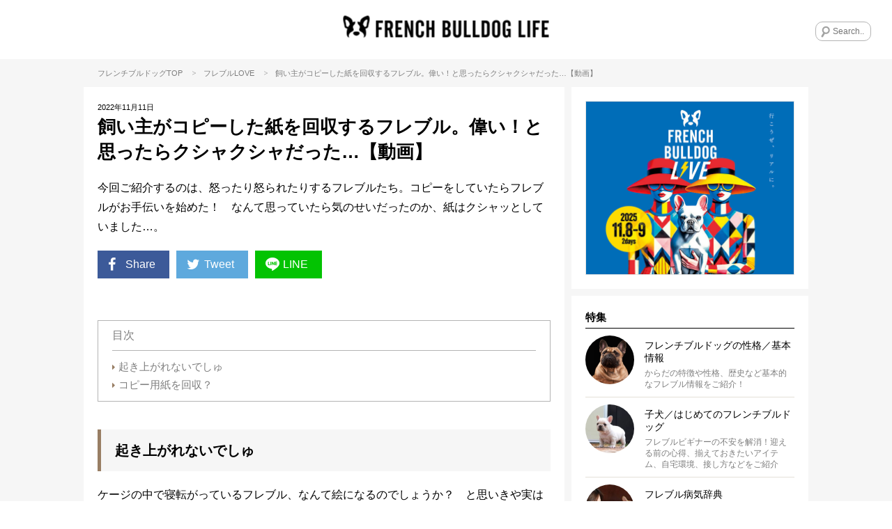

--- FILE ---
content_type: text/html; charset=UTF-8
request_url: https://frenchbulldog.life/column/92348
body_size: 26338
content:
<!DOCTYPE html>
<html lang="ja">
<head>
<!-- yahooサイトジェネラルタグ -->
<script async src="https://s.yimg.jp/images/listing/tool/cv/ytag.js"></script>
<script>
window.yjDataLayer = window.yjDataLayer || [];
function ytag() { yjDataLayer.push(arguments); }
ytag({"type":"ycl_cookie"});
</script>
	
<!-- Google Tag Manager -->
<script>(function(w,d,s,l,i){w[l]=w[l]||[];w[l].push({'gtm.start':
new Date().getTime(),event:'gtm.js'});var f=d.getElementsByTagName(s)[0],
j=d.createElement(s),dl=l!='dataLayer'?'&l='+l:'';j.async=true;j.src=
'https://www.googletagmanager.com/gtm.js?id='+i+dl;f.parentNode.insertBefore(j,f);
})(window,document,'script','dataLayer','GTM-5TM96XK');</script>
<!-- End Google Tag Manager -->
<!-- Google Adsense -->
<script async data-type="lazy" data-src="//pagead2.googlesyndication.com/pagead/js/adsbygoogle.js"></script>
<script>
     (adsbygoogle = window.adsbygoogle || []).push({
          google_ad_client: "ca-pub-7358716724803855",
          enable_page_level_ads: true
     });
</script>
<!-- End Google Adsense -->
<meta name="viewport" content="width=device-width, initial-scale=1, maximum-scale=1, minimum-scale=1">
<meta charset="UTF-8">


		<title>飼い主がコピーした紙を回収するフレブル。偉い！と思ったらクシャクシャだった…【動画】 | フレンチブルドッグライフ</title>
<meta property="og:title" content="飼い主がコピーした紙を回収するフレブル。偉い！と思ったらクシャクシャだった…【動画】 | フレンチブルドッグライフ" />
<meta name="twitter:title" content="飼い主がコピーした紙を回収するフレブル。偉い！と思ったらクシャクシャだった…【動画】 | フレンチブルドッグライフ">
	<meta name="description" content="今回ご紹介するのは、怒ったり怒られたりするフレブルたち。コピーをしていたらフレブルがお手伝いを始めた！　なんて思っていたら気のせいだったのか、紙はクシャッとしていました…。">
<meta property="og:description" content="今回ご紹介するのは、怒ったり怒られたりするフレブルたち。コピーをしていたらフレブルがお手伝いを始めた！　なんて思っていたら気のせいだったのか、紙はクシャッとしていました…。" />
<meta name="twitter:description" content="今回ご紹介するのは、怒ったり怒られたりするフレブルたち。コピーをしていたらフレブルがお手伝いを始めた！　なんて思っていたら気のせいだったのか、紙はクシャッとしていました…。" />
	


<meta name="keywords" content="フレンチブルドッグ,フレンチブルドック,フレブル,french bulldog,フレブルライフ,french bulldog life,">

	<meta name="thumbnail" content="https://dzhf35fckux73.cloudfront.net/wp-content/uploads/2022/11/2-8.jpg" />
<meta property="og:image" content="https://dzhf35fckux73.cloudfront.net/wp-content/uploads/2022/11/2-8.jpg">
<meta name="twitter:image" content="https://dzhf35fckux73.cloudfront.net/wp-content/uploads/2022/11/2-8.jpg">
	

<meta property="og:type" content="article">


<meta property="og:url" content="https://frenchbulldog.life/column/92348">

<meta name="twitter:site" content="@FreBullLife">
<meta name="twitter:creator" content="@FreBullLife">
<meta name="twitter:card" content="summary_large_image">
<link rel="apple-touch-icon" href="https://dzhf35fckux73.cloudfront.net/wp-content/uploads/2016/12/cd33b61263bc9343d48968862540dff9.png" />
<link rel="icon" href="https://dzhf35fckux73.cloudfront.net/wp-content/themes/frenchbulldoglife/images/favicon32x32.png" sizes="32x32" />
<link rel="icon" href="https://dzhf35fckux73.cloudfront.net/wp-content/themes/frenchbulldoglife/images/favicon48x48.png" sizes="48x48" />
<link rel="stylesheet" href="https://dzhf35fckux73.cloudfront.net/wp-content/themes/frenchbulldoglife/style.css?ver=20260123190211" />
 
<style>
	.yarpp-related {
		opacity:0;
	}
	.moved .yarpp-related {
		opacity:1;
	}
	#single-contents .yarpp-related h3 {
		line-height:1.4;
		font-size:15px;
		font-weight:700;
		border-bottom:1px solid #000;
		padding-bottom:5px;
		margin-bottom:20px;
		margin-top:40px;
		color:#000;
	}
	#main-contents .yarpp-thumbnails-horizontal {
		letter-spacing:-.5em;
	}
	#main-contents .yarpp-thumbnails-horizontal .yarpp-thumbnail {
		display:inline-block;
		letter-spacing:normal;
		vertical-align:top;
		margin:0 2.92% 2.92% 0;
		margin-right:calc(100% * 19 / 650);
		margin-bottom:calc(100% * 19 / 650);
		width:31.38%;
		width:calc(100% * 204 / 650);
		height:auto;
		border:none;
		-webkit-transition:all .2s linear;
		transition:all .2s linear;
	}
	#main-contents .yarpp-thumbnails-horizontal .yarpp-thumbnail:hover {
		opacity:0.5;
	}
	#main-contents .yarpp-thumbnails-horizontal .yarpp-thumbnail:nth-child(3n) {
		margin-right:0;
	}
	#main-contents .yarpp-thumbnail .yarpp-thumbnail-wrap {
		width:100%;
		padding-top:75%;
		margin-bottom:10px;
		position:relative;
	}
	#main-contents .yarpp-thumbnail img {
		width:100%;
		height:100%;
		position:absolute;
		top:0;
		left:0;
		margin:0;
	}
	#main-contents .yarpp-thumbnails-horizontal .yarpp-thumbnail-title {
		color:#000;
		width:100%;
		max-height:100%;
		margin:0;
		padding:0 5px;
		font-weight:400;
		font-size:14px;
	}

</style>
<script type="text/javascript"> LineIt.loadButton(); </script>

<link rel="canonical" href="https://frenchbulldog.life/column/92348" />

<style>
	.cat-rainbow_bridge,
	.cat-senior,
	.cat-spain,
	.cat-middle-senior,
	.cat-doctor,
	.cat-selected-gear,
	.cat-leader,
	.cat-tanakamiho,
	.cat-butch,
	.cat-buhi,
	.cat-dog-shoes {
		display: none !important;
	}
</style>


<style>
.custom-html-widget a[class^="bnr"] {display: none;}
.custom-html-widget span[class^="bnr"] {display: none;}
.ad_space-wrap a[class^="bnr"] {display: none;}
.ad_space-wrap span[class^="bnr"] {display: none;}

.custom-html-widget a.bnr-common {display: block;}
.custom-html-widget span.bnr-common {display: block;}
.ad_space-wrap a.bnr-common {display: block;}
.ad_space-wrap span.bnr-common {display: block;}
</style>



<meta name='robots' content='max-image-preview:large' />
	<style>img:is([sizes="auto" i], [sizes^="auto," i]) { contain-intrinsic-size: 3000px 1500px }</style>
	<script type="text/javascript" id="wpp-js" src="https://dzhf35fckux73.cloudfront.net/wp-content/plugins/wordpress-popular-posts/assets/js/wpp.min.js?ver=7.3.6" data-sampling="1" data-sampling-rate="100" data-api-url="https://frenchbulldog.life/wp-json/wordpress-popular-posts" data-post-id="92348" data-token="f258fbb50a" data-lang="0" data-debug="0"></script>
<link rel="alternate" type="application/rss+xml" title="フレンチブルドッグ専門情報メディア | フレンチブルドッグライフ[French Bulldog Life] &raquo; 飼い主がコピーした紙を回収するフレブル。偉い！と思ったらクシャクシャだった…【動画】 のコメントのフィード" href="https://frenchbulldog.life/column/92348/feed" />
<script type="text/javascript">
/* <![CDATA[ */
window._wpemojiSettings = {"baseUrl":"https:\/\/s.w.org\/images\/core\/emoji\/16.0.1\/72x72\/","ext":".png","svgUrl":"https:\/\/s.w.org\/images\/core\/emoji\/16.0.1\/svg\/","svgExt":".svg","source":{"concatemoji":"https:\/\/dzhf35fckux73.cloudfront.net\/wp-includes\/js\/wp-emoji-release.min.js?ver=6.8.3"}};
/*! This file is auto-generated */
!function(s,n){var o,i,e;function c(e){try{var t={supportTests:e,timestamp:(new Date).valueOf()};sessionStorage.setItem(o,JSON.stringify(t))}catch(e){}}function p(e,t,n){e.clearRect(0,0,e.canvas.width,e.canvas.height),e.fillText(t,0,0);var t=new Uint32Array(e.getImageData(0,0,e.canvas.width,e.canvas.height).data),a=(e.clearRect(0,0,e.canvas.width,e.canvas.height),e.fillText(n,0,0),new Uint32Array(e.getImageData(0,0,e.canvas.width,e.canvas.height).data));return t.every(function(e,t){return e===a[t]})}function u(e,t){e.clearRect(0,0,e.canvas.width,e.canvas.height),e.fillText(t,0,0);for(var n=e.getImageData(16,16,1,1),a=0;a<n.data.length;a++)if(0!==n.data[a])return!1;return!0}function f(e,t,n,a){switch(t){case"flag":return n(e,"\ud83c\udff3\ufe0f\u200d\u26a7\ufe0f","\ud83c\udff3\ufe0f\u200b\u26a7\ufe0f")?!1:!n(e,"\ud83c\udde8\ud83c\uddf6","\ud83c\udde8\u200b\ud83c\uddf6")&&!n(e,"\ud83c\udff4\udb40\udc67\udb40\udc62\udb40\udc65\udb40\udc6e\udb40\udc67\udb40\udc7f","\ud83c\udff4\u200b\udb40\udc67\u200b\udb40\udc62\u200b\udb40\udc65\u200b\udb40\udc6e\u200b\udb40\udc67\u200b\udb40\udc7f");case"emoji":return!a(e,"\ud83e\udedf")}return!1}function g(e,t,n,a){var r="undefined"!=typeof WorkerGlobalScope&&self instanceof WorkerGlobalScope?new OffscreenCanvas(300,150):s.createElement("canvas"),o=r.getContext("2d",{willReadFrequently:!0}),i=(o.textBaseline="top",o.font="600 32px Arial",{});return e.forEach(function(e){i[e]=t(o,e,n,a)}),i}function t(e){var t=s.createElement("script");t.src=e,t.defer=!0,s.head.appendChild(t)}"undefined"!=typeof Promise&&(o="wpEmojiSettingsSupports",i=["flag","emoji"],n.supports={everything:!0,everythingExceptFlag:!0},e=new Promise(function(e){s.addEventListener("DOMContentLoaded",e,{once:!0})}),new Promise(function(t){var n=function(){try{var e=JSON.parse(sessionStorage.getItem(o));if("object"==typeof e&&"number"==typeof e.timestamp&&(new Date).valueOf()<e.timestamp+604800&&"object"==typeof e.supportTests)return e.supportTests}catch(e){}return null}();if(!n){if("undefined"!=typeof Worker&&"undefined"!=typeof OffscreenCanvas&&"undefined"!=typeof URL&&URL.createObjectURL&&"undefined"!=typeof Blob)try{var e="postMessage("+g.toString()+"("+[JSON.stringify(i),f.toString(),p.toString(),u.toString()].join(",")+"));",a=new Blob([e],{type:"text/javascript"}),r=new Worker(URL.createObjectURL(a),{name:"wpTestEmojiSupports"});return void(r.onmessage=function(e){c(n=e.data),r.terminate(),t(n)})}catch(e){}c(n=g(i,f,p,u))}t(n)}).then(function(e){for(var t in e)n.supports[t]=e[t],n.supports.everything=n.supports.everything&&n.supports[t],"flag"!==t&&(n.supports.everythingExceptFlag=n.supports.everythingExceptFlag&&n.supports[t]);n.supports.everythingExceptFlag=n.supports.everythingExceptFlag&&!n.supports.flag,n.DOMReady=!1,n.readyCallback=function(){n.DOMReady=!0}}).then(function(){return e}).then(function(){var e;n.supports.everything||(n.readyCallback(),(e=n.source||{}).concatemoji?t(e.concatemoji):e.wpemoji&&e.twemoji&&(t(e.twemoji),t(e.wpemoji)))}))}((window,document),window._wpemojiSettings);
/* ]]> */
</script>
<style id='wp-emoji-styles-inline-css' type='text/css'>

	img.wp-smiley, img.emoji {
		display: inline !important;
		border: none !important;
		box-shadow: none !important;
		height: 1em !important;
		width: 1em !important;
		margin: 0 0.07em !important;
		vertical-align: -0.1em !important;
		background: none !important;
		padding: 0 !important;
	}
</style>
<link rel='stylesheet' id='wp-block-library-css' href='https://dzhf35fckux73.cloudfront.net/wp-includes/css/dist/block-library/style.min.css?ver=6.8.3' type='text/css' media='all' />
<style id='classic-theme-styles-inline-css' type='text/css'>
/*! This file is auto-generated */
.wp-block-button__link{color:#fff;background-color:#32373c;border-radius:9999px;box-shadow:none;text-decoration:none;padding:calc(.667em + 2px) calc(1.333em + 2px);font-size:1.125em}.wp-block-file__button{background:#32373c;color:#fff;text-decoration:none}
</style>
<style id='global-styles-inline-css' type='text/css'>
:root{--wp--preset--aspect-ratio--square: 1;--wp--preset--aspect-ratio--4-3: 4/3;--wp--preset--aspect-ratio--3-4: 3/4;--wp--preset--aspect-ratio--3-2: 3/2;--wp--preset--aspect-ratio--2-3: 2/3;--wp--preset--aspect-ratio--16-9: 16/9;--wp--preset--aspect-ratio--9-16: 9/16;--wp--preset--color--black: #000000;--wp--preset--color--cyan-bluish-gray: #abb8c3;--wp--preset--color--white: #ffffff;--wp--preset--color--pale-pink: #f78da7;--wp--preset--color--vivid-red: #cf2e2e;--wp--preset--color--luminous-vivid-orange: #ff6900;--wp--preset--color--luminous-vivid-amber: #fcb900;--wp--preset--color--light-green-cyan: #7bdcb5;--wp--preset--color--vivid-green-cyan: #00d084;--wp--preset--color--pale-cyan-blue: #8ed1fc;--wp--preset--color--vivid-cyan-blue: #0693e3;--wp--preset--color--vivid-purple: #9b51e0;--wp--preset--gradient--vivid-cyan-blue-to-vivid-purple: linear-gradient(135deg,rgba(6,147,227,1) 0%,rgb(155,81,224) 100%);--wp--preset--gradient--light-green-cyan-to-vivid-green-cyan: linear-gradient(135deg,rgb(122,220,180) 0%,rgb(0,208,130) 100%);--wp--preset--gradient--luminous-vivid-amber-to-luminous-vivid-orange: linear-gradient(135deg,rgba(252,185,0,1) 0%,rgba(255,105,0,1) 100%);--wp--preset--gradient--luminous-vivid-orange-to-vivid-red: linear-gradient(135deg,rgba(255,105,0,1) 0%,rgb(207,46,46) 100%);--wp--preset--gradient--very-light-gray-to-cyan-bluish-gray: linear-gradient(135deg,rgb(238,238,238) 0%,rgb(169,184,195) 100%);--wp--preset--gradient--cool-to-warm-spectrum: linear-gradient(135deg,rgb(74,234,220) 0%,rgb(151,120,209) 20%,rgb(207,42,186) 40%,rgb(238,44,130) 60%,rgb(251,105,98) 80%,rgb(254,248,76) 100%);--wp--preset--gradient--blush-light-purple: linear-gradient(135deg,rgb(255,206,236) 0%,rgb(152,150,240) 100%);--wp--preset--gradient--blush-bordeaux: linear-gradient(135deg,rgb(254,205,165) 0%,rgb(254,45,45) 50%,rgb(107,0,62) 100%);--wp--preset--gradient--luminous-dusk: linear-gradient(135deg,rgb(255,203,112) 0%,rgb(199,81,192) 50%,rgb(65,88,208) 100%);--wp--preset--gradient--pale-ocean: linear-gradient(135deg,rgb(255,245,203) 0%,rgb(182,227,212) 50%,rgb(51,167,181) 100%);--wp--preset--gradient--electric-grass: linear-gradient(135deg,rgb(202,248,128) 0%,rgb(113,206,126) 100%);--wp--preset--gradient--midnight: linear-gradient(135deg,rgb(2,3,129) 0%,rgb(40,116,252) 100%);--wp--preset--font-size--small: 13px;--wp--preset--font-size--medium: 20px;--wp--preset--font-size--large: 36px;--wp--preset--font-size--x-large: 42px;--wp--preset--spacing--20: 0.44rem;--wp--preset--spacing--30: 0.67rem;--wp--preset--spacing--40: 1rem;--wp--preset--spacing--50: 1.5rem;--wp--preset--spacing--60: 2.25rem;--wp--preset--spacing--70: 3.38rem;--wp--preset--spacing--80: 5.06rem;--wp--preset--shadow--natural: 6px 6px 9px rgba(0, 0, 0, 0.2);--wp--preset--shadow--deep: 12px 12px 50px rgba(0, 0, 0, 0.4);--wp--preset--shadow--sharp: 6px 6px 0px rgba(0, 0, 0, 0.2);--wp--preset--shadow--outlined: 6px 6px 0px -3px rgba(255, 255, 255, 1), 6px 6px rgba(0, 0, 0, 1);--wp--preset--shadow--crisp: 6px 6px 0px rgba(0, 0, 0, 1);}:where(.is-layout-flex){gap: 0.5em;}:where(.is-layout-grid){gap: 0.5em;}body .is-layout-flex{display: flex;}.is-layout-flex{flex-wrap: wrap;align-items: center;}.is-layout-flex > :is(*, div){margin: 0;}body .is-layout-grid{display: grid;}.is-layout-grid > :is(*, div){margin: 0;}:where(.wp-block-columns.is-layout-flex){gap: 2em;}:where(.wp-block-columns.is-layout-grid){gap: 2em;}:where(.wp-block-post-template.is-layout-flex){gap: 1.25em;}:where(.wp-block-post-template.is-layout-grid){gap: 1.25em;}.has-black-color{color: var(--wp--preset--color--black) !important;}.has-cyan-bluish-gray-color{color: var(--wp--preset--color--cyan-bluish-gray) !important;}.has-white-color{color: var(--wp--preset--color--white) !important;}.has-pale-pink-color{color: var(--wp--preset--color--pale-pink) !important;}.has-vivid-red-color{color: var(--wp--preset--color--vivid-red) !important;}.has-luminous-vivid-orange-color{color: var(--wp--preset--color--luminous-vivid-orange) !important;}.has-luminous-vivid-amber-color{color: var(--wp--preset--color--luminous-vivid-amber) !important;}.has-light-green-cyan-color{color: var(--wp--preset--color--light-green-cyan) !important;}.has-vivid-green-cyan-color{color: var(--wp--preset--color--vivid-green-cyan) !important;}.has-pale-cyan-blue-color{color: var(--wp--preset--color--pale-cyan-blue) !important;}.has-vivid-cyan-blue-color{color: var(--wp--preset--color--vivid-cyan-blue) !important;}.has-vivid-purple-color{color: var(--wp--preset--color--vivid-purple) !important;}.has-black-background-color{background-color: var(--wp--preset--color--black) !important;}.has-cyan-bluish-gray-background-color{background-color: var(--wp--preset--color--cyan-bluish-gray) !important;}.has-white-background-color{background-color: var(--wp--preset--color--white) !important;}.has-pale-pink-background-color{background-color: var(--wp--preset--color--pale-pink) !important;}.has-vivid-red-background-color{background-color: var(--wp--preset--color--vivid-red) !important;}.has-luminous-vivid-orange-background-color{background-color: var(--wp--preset--color--luminous-vivid-orange) !important;}.has-luminous-vivid-amber-background-color{background-color: var(--wp--preset--color--luminous-vivid-amber) !important;}.has-light-green-cyan-background-color{background-color: var(--wp--preset--color--light-green-cyan) !important;}.has-vivid-green-cyan-background-color{background-color: var(--wp--preset--color--vivid-green-cyan) !important;}.has-pale-cyan-blue-background-color{background-color: var(--wp--preset--color--pale-cyan-blue) !important;}.has-vivid-cyan-blue-background-color{background-color: var(--wp--preset--color--vivid-cyan-blue) !important;}.has-vivid-purple-background-color{background-color: var(--wp--preset--color--vivid-purple) !important;}.has-black-border-color{border-color: var(--wp--preset--color--black) !important;}.has-cyan-bluish-gray-border-color{border-color: var(--wp--preset--color--cyan-bluish-gray) !important;}.has-white-border-color{border-color: var(--wp--preset--color--white) !important;}.has-pale-pink-border-color{border-color: var(--wp--preset--color--pale-pink) !important;}.has-vivid-red-border-color{border-color: var(--wp--preset--color--vivid-red) !important;}.has-luminous-vivid-orange-border-color{border-color: var(--wp--preset--color--luminous-vivid-orange) !important;}.has-luminous-vivid-amber-border-color{border-color: var(--wp--preset--color--luminous-vivid-amber) !important;}.has-light-green-cyan-border-color{border-color: var(--wp--preset--color--light-green-cyan) !important;}.has-vivid-green-cyan-border-color{border-color: var(--wp--preset--color--vivid-green-cyan) !important;}.has-pale-cyan-blue-border-color{border-color: var(--wp--preset--color--pale-cyan-blue) !important;}.has-vivid-cyan-blue-border-color{border-color: var(--wp--preset--color--vivid-cyan-blue) !important;}.has-vivid-purple-border-color{border-color: var(--wp--preset--color--vivid-purple) !important;}.has-vivid-cyan-blue-to-vivid-purple-gradient-background{background: var(--wp--preset--gradient--vivid-cyan-blue-to-vivid-purple) !important;}.has-light-green-cyan-to-vivid-green-cyan-gradient-background{background: var(--wp--preset--gradient--light-green-cyan-to-vivid-green-cyan) !important;}.has-luminous-vivid-amber-to-luminous-vivid-orange-gradient-background{background: var(--wp--preset--gradient--luminous-vivid-amber-to-luminous-vivid-orange) !important;}.has-luminous-vivid-orange-to-vivid-red-gradient-background{background: var(--wp--preset--gradient--luminous-vivid-orange-to-vivid-red) !important;}.has-very-light-gray-to-cyan-bluish-gray-gradient-background{background: var(--wp--preset--gradient--very-light-gray-to-cyan-bluish-gray) !important;}.has-cool-to-warm-spectrum-gradient-background{background: var(--wp--preset--gradient--cool-to-warm-spectrum) !important;}.has-blush-light-purple-gradient-background{background: var(--wp--preset--gradient--blush-light-purple) !important;}.has-blush-bordeaux-gradient-background{background: var(--wp--preset--gradient--blush-bordeaux) !important;}.has-luminous-dusk-gradient-background{background: var(--wp--preset--gradient--luminous-dusk) !important;}.has-pale-ocean-gradient-background{background: var(--wp--preset--gradient--pale-ocean) !important;}.has-electric-grass-gradient-background{background: var(--wp--preset--gradient--electric-grass) !important;}.has-midnight-gradient-background{background: var(--wp--preset--gradient--midnight) !important;}.has-small-font-size{font-size: var(--wp--preset--font-size--small) !important;}.has-medium-font-size{font-size: var(--wp--preset--font-size--medium) !important;}.has-large-font-size{font-size: var(--wp--preset--font-size--large) !important;}.has-x-large-font-size{font-size: var(--wp--preset--font-size--x-large) !important;}
:where(.wp-block-post-template.is-layout-flex){gap: 1.25em;}:where(.wp-block-post-template.is-layout-grid){gap: 1.25em;}
:where(.wp-block-columns.is-layout-flex){gap: 2em;}:where(.wp-block-columns.is-layout-grid){gap: 2em;}
:root :where(.wp-block-pullquote){font-size: 1.5em;line-height: 1.6;}
</style>
<link rel='stylesheet' id='contact-form-7-css' href='https://dzhf35fckux73.cloudfront.net/wp-content/plugins/contact-form-7/includes/css/styles.css?ver=6.1.4' type='text/css' media='all' />
<link rel='stylesheet' id='toc-screen-css' href='https://dzhf35fckux73.cloudfront.net/wp-content/plugins/table-of-contents-plus/screen.min.css?ver=2411.1' type='text/css' media='all' />
<style id='toc-screen-inline-css' type='text/css'>
div#toc_container {width: 100%;}
</style>
<link rel='stylesheet' id='wp-ulike-css' href='https://dzhf35fckux73.cloudfront.net/wp-content/plugins/wp-ulike/assets/css/wp-ulike.min.css?ver=4.8.3.1' type='text/css' media='all' />
<link rel='stylesheet' id='wordpress-popular-posts-css-css' href='https://dzhf35fckux73.cloudfront.net/wp-content/plugins/wordpress-popular-posts/assets/css/wpp.css?ver=7.3.6' type='text/css' media='all' />
<link rel='stylesheet' id='arve-css' href='https://dzhf35fckux73.cloudfront.net/wp-content/plugins/advanced-responsive-video-embedder/build/main.css?ver=10.8.2' type='text/css' media='all' />
<link rel='stylesheet' id='wp-pagenavi-css' href='https://dzhf35fckux73.cloudfront.net/wp-content/plugins/wp-pagenavi/pagenavi-css.css?ver=2.70' type='text/css' media='all' />
<script type="text/javascript" src="https://dzhf35fckux73.cloudfront.net/wp-includes/js/jquery/jquery.min.js?ver=3.7.1" id="jquery-core-js"></script>
<script type="text/javascript" src="https://dzhf35fckux73.cloudfront.net/wp-includes/js/jquery/jquery-migrate.min.js?ver=3.4.1" id="jquery-migrate-js"></script>
<link rel="https://api.w.org/" href="https://frenchbulldog.life/wp-json/" /><link rel="alternate" title="JSON" type="application/json" href="https://frenchbulldog.life/wp-json/wp/v2/posts/92348" /><link rel="EditURI" type="application/rsd+xml" title="RSD" href="https://frenchbulldog.life/xmlrpc.php?rsd" />
<meta name="generator" content="WordPress 6.8.3" />
<link rel='shortlink' href='https://frenchbulldog.life/?p=92348' />
<link rel="alternate" title="oEmbed (JSON)" type="application/json+oembed" href="https://frenchbulldog.life/wp-json/oembed/1.0/embed?url=https%3A%2F%2Ffrenchbulldog.life%2Fcolumn%2F92348" />
<link rel="alternate" title="oEmbed (XML)" type="text/xml+oembed" href="https://frenchbulldog.life/wp-json/oembed/1.0/embed?url=https%3A%2F%2Ffrenchbulldog.life%2Fcolumn%2F92348&#038;format=xml" />
            <style id="wpp-loading-animation-styles">@-webkit-keyframes bgslide{from{background-position-x:0}to{background-position-x:-200%}}@keyframes bgslide{from{background-position-x:0}to{background-position-x:-200%}}.wpp-widget-block-placeholder,.wpp-shortcode-placeholder{margin:0 auto;width:60px;height:3px;background:#dd3737;background:linear-gradient(90deg,#dd3737 0%,#571313 10%,#dd3737 100%);background-size:200% auto;border-radius:3px;-webkit-animation:bgslide 1s infinite linear;animation:bgslide 1s infinite linear}</style>
            <noscript><style id="rocket-lazyload-nojs-css">.rll-youtube-player, [data-lazy-src]{display:none !important;}</style></noscript><meta data-pso-pv="1.2.1" data-pso-pt="singlePost" data-pso-th="486dd47eaa0666553e3809f622a8908a"><script async data-type="lazy" data-src="//pagead2.googlesyndication.com/pagead/js/adsbygoogle.js"></script>
<script>
  (adsbygoogle = window.adsbygoogle || []).push({
    google_ad_client: "ca-pub-7358716724803855",
    enable_page_level_ads: true
  });
</script>
</head>

<body class="wp-singular post-template-default single single-post postid-92348 single-format-standard wp-theme-frenchbulldoglife">
<!-- Google Tag Manager (noscript) -->
<noscript><iframe src="https://www.googletagmanager.com/ns.html?id=GTM-5TM96XK"
height="0" width="0" style="display:none;visibility:hidden"></iframe></noscript>
<!-- End Google Tag Manager (noscript) -->
<div id="fb-root"></div>
<script data-type="lazy" data-src="[data-uri]"></script>

		<div class="menu-left menuOff">
		<div class="menu-left-section-wrap">
			<h2 class="widgettitle">特集</h2>
			<ul class="menu-left-features-lists">
				<div class="menu-features_all-container"><ul id="menu-features_all" class="menu"><li id="menu-item-525" class="menu-item menu-item-type-post_type menu-item-object-page menu-item-525"><i class="icon-right-dir"></i><a href="https://frenchbulldog.life/profile">フレンチブルドッグ基本情報</a></li>
<li id="menu-item-251" class="menu-item menu-item-type-post_type menu-item-object-page menu-item-251"><i class="icon-right-dir"></i><a href="https://frenchbulldog.life/beginner">子犬／はじめてのフレンチブルドッグ</a></li>
<li id="menu-item-255" class="menu-item menu-item-type-post_type menu-item-object-page menu-item-255"><i class="icon-right-dir"></i><a href="https://frenchbulldog.life/disease">フレブル病気辞典</a></li>
<li id="menu-item-116824" class="menu-item menu-item-type-post_type menu-item-object-page menu-item-116824"><i class="icon-right-dir"></i><a href="https://frenchbulldog.life/live/2024-2days">French Bulldog LIVE&#x26a1;&#xfe0f;2024 (フレブルLIVE)</a></li>
<li id="menu-item-129510" class="menu-item menu-item-type-post_type menu-item-object-page menu-item-129510"><i class="icon-right-dir"></i><a href="https://frenchbulldog.life/shinskin">【特集】シン・スキンケア</a></li>
<li id="menu-item-113050" class="menu-item menu-item-type-post_type menu-item-object-page menu-item-113050"><i class="icon-right-dir"></i><a href="https://frenchbulldog.life/thefu-do">永遠の選択。フレンチブルドッグ専用「THE fu-do(ザ・フード)」</a></li>
<li id="menu-item-29055" class="menu-item menu-item-type-post_type menu-item-object-page menu-item-29055"><i class="icon-right-dir"></i><a href="https://frenchbulldog.life/legend">レジェンドブヒの肖像ー10歳を超えて</a></li>
<li id="menu-item-27450" class="menu-item menu-item-type-post_type menu-item-object-page menu-item-27450"><i class="icon-right-dir"></i><a href="https://frenchbulldog.life/doctor">もしものときの名医名鑑</a></li>
<li id="menu-item-27876" class="menu-item menu-item-type-post_type menu-item-object-page menu-item-27876"><i class="icon-right-dir"></i><a href="https://frenchbulldog.life/middle-senior">5歳からのミドルシニアLIFE</a></li>
<li id="menu-item-25488" class="menu-item menu-item-type-post_type menu-item-object-page menu-item-25488"><i class="icon-right-dir"></i><a href="https://frenchbulldog.life/selected-gear">編集部厳選！本当に使えるドッグギア</a></li>
<li id="menu-item-25602" class="menu-item menu-item-type-post_type menu-item-object-page menu-item-25602"><i class="icon-right-dir"></i><a href="https://frenchbulldog.life/leader">わたしは、愛ブヒのリーダーになるのダ。</a></li>
<li id="menu-item-14577" class="menu-item menu-item-type-post_type menu-item-object-page menu-item-14577"><i class="icon-right-dir"></i><a href="https://frenchbulldog.life/store">フレブルライフ ストア</a></li>
<li id="menu-item-253" class="menu-item menu-item-type-post_type menu-item-object-page menu-item-253"><i class="icon-right-dir"></i><a href="https://frenchbulldog.life/pet-hoken">フレブルペット保険ガイド</a></li>
<li id="menu-item-256" class="menu-item menu-item-type-post_type menu-item-object-page menu-item-256"><i class="icon-right-dir"></i><a href="https://frenchbulldog.life/hogo-ken">フレブル里親/保護犬情報</a></li>
<li id="menu-item-258" class="menu-item menu-item-type-post_type menu-item-object-page menu-item-258"><i class="icon-right-dir"></i><a href="https://frenchbulldog.life/rainbow-bridge">虹の橋</a></li>
<li id="menu-item-261" class="menu-item menu-item-type-post_type menu-item-object-page menu-item-261"><i class="icon-right-dir"></i><a href="https://frenchbulldog.life/ranking">ランキング</a></li>
</ul></div>			</ul>
		</div>
		<div class="menu-left-section-wrap">
			<h2 class="widgettitle">カテゴリー</h2>
			<ul class="category-lists">
																																																																																																																																																																																																																<li class="cat-goods"><a href="https://frenchbulldog.life/column-category/goods"><div style="background-image:url(https://dzhf35fckux73.cloudfront.net/wp-content/uploads/2016/11/cat-goods.png);"></div>グッズ</a></li>								<li class="cat-interest"><a href="https://frenchbulldog.life/column-category/interest"><div style="background-image:url(https://dzhf35fckux73.cloudfront.net/wp-content/uploads/2016/11/cat-lovefb.png);"></div>LOVE</a></li>								<li class="cat-travel"><a href="https://frenchbulldog.life/column-category/travel"><div style="background-image:url(https://dzhf35fckux73.cloudfront.net/wp-content/uploads/2016/11/cat-travel.png);"></div>旅行/お出かけ</a></li>								<li class="cat-recipe"><a href="https://frenchbulldog.life/column-category/recipe"><div style="background-image:url(https://dzhf35fckux73.cloudfront.net/wp-content/uploads/2016/11/cat-recipe.png);"></div>レシピ</a></li>								<li class="cat-kanban-ken"><a href="https://frenchbulldog.life/column-category/kanban-ken"><div style="background-image:url(https://dzhf35fckux73.cloudfront.net/wp-content/uploads/2016/11/cat-ouen.png);"></div>看板犬</a></li>								<li class="cat-outdoor"><a href="https://frenchbulldog.life/column-category/outdoor"><div style="background-image:url(https://dzhf35fckux73.cloudfront.net/wp-content/uploads/2016/11/cat-outdoor.png);"></div>アウトドア</a></li>								<li class="cat-living"><a href="https://frenchbulldog.life/column-category/living"><div style="background-image:url(https://dzhf35fckux73.cloudfront.net/wp-content/uploads/2016/11/cat-living.png);"></div>住まい</a></li>								<li class="cat-health"><a href="https://frenchbulldog.life/column-category/health"><div style="background-image:url(https://dzhf35fckux73.cloudfront.net/wp-content/uploads/2016/11/cat-health.png);"></div>健康</a></li>								<li class="cat-book"><a href="https://frenchbulldog.life/column-category/book"><div style="background-image:url(https://dzhf35fckux73.cloudfront.net/wp-content/uploads/2016/11/cat-book.png);"></div>書籍</a></li>								<li class="cat-saigai-taisaku"><a href="https://frenchbulldog.life/column-category/saigai-taisaku"><div style="background-image:url(https://dzhf35fckux73.cloudfront.net/wp-content/uploads/2016/11/cat-saigai.png);"></div>災害対策</a></li>								<li class="cat-food"><a href="https://frenchbulldog.life/column-category/food"><div style="background-image:url(https://dzhf35fckux73.cloudfront.net/wp-content/uploads/2016/11/cat_food.png);"></div>ごはん/おやつ</a></li>								<li class="cat-training"><a href="https://frenchbulldog.life/column-category/training"><div style="background-image:url(https://dzhf35fckux73.cloudfront.net/wp-content/uploads/2016/11/cat-training.png);"></div>しつけ/マナー</a></li>							</ul>
		</div>
		<div class="menu-left-section-wrap">
			<h2 class="widgettitle">Follow Us</h2>
			<ul class="footer-followus">
				<div class="menu-social_sidebar-container"><ul id="menu-social_sidebar" class="menu"><li id="menu-item-129" class="menu-item menu-item-type-custom menu-item-object-custom menu-item-129"><a target="_blank" href="https://www.facebook.com/FrenchBulldogLife.Official/"><i class="icon-facebook-squared"></i></a></li>
<li id="menu-item-128" class="menu-item menu-item-type-custom menu-item-object-custom menu-item-128"><a target="_blank" href="https://twitter.com/FreBullLife"><i class="icon-twitter"></i></a></li>
<li id="menu-item-130" class="menu-item menu-item-type-custom menu-item-object-custom menu-item-130"><a target="_blank" href="https://www.instagram.com/french.bulldog.life/"><i class="icon-instagram"></i></a></li>
<li id="menu-item-127" class="line menu-item menu-item-type-custom menu-item-object-custom menu-item-127"><a target="_blank" href="https://line.me/R/ti/p/%40frenchbulldoglife"><i class="icon-line"></i></a></li>
</ul></div>			</ul>
		</div>
		<div class="menu-left-section-wrap">
			<h2 class="widgettitle">About Us</h2>
			<ul class="footer-aboutus">
				<div class="menu-footer-aboutus-container"><ul id="menu-footer-aboutus" class="menu"><li id="menu-item-262" class="menu-item menu-item-type-post_type menu-item-object-page menu-item-262"><i class="icon-right-dir"></i><a href="https://frenchbulldog.life/about">FRENCH BULLDOG LIFE とは</a></li>
<li id="menu-item-12029" class="menu-item menu-item-type-post_type menu-item-object-page menu-item-12029"><i class="icon-right-dir"></i><a href="https://frenchbulldog.life/buhi">フレンチブルドッグ専門誌BUHIとは</a></li>
<li id="menu-item-2842" class="menu-item menu-item-type-post_type menu-item-object-page menu-item-2842"><i class="icon-right-dir"></i><a href="https://frenchbulldog.life/about/media-policy">メディア運営ポリシー</a></li>
<li id="menu-item-71836" class="menu-item menu-item-type-custom menu-item-object-custom menu-item-71836"><i class="icon-right-dir"></i><a target="_blank" href="https://the-dot.life/privacy">プライバシーポリシー</a></li>
<li id="menu-item-23798" class="menu-item menu-item-type-post_type menu-item-object-page menu-item-23798"><i class="icon-right-dir"></i><a href="https://frenchbulldog.life/company">運営会社/お問合せ</a></li>
<li id="menu-item-97196" class="menu-item menu-item-type-custom menu-item-object-custom menu-item-97196"><i class="icon-right-dir"></i><a target="_blank" href="https://the-dot.life/marketing">ペット広告/マーケティング支援</a></li>
</ul></div>			</ul>
		</div>
	</div>
	<div class="overlay"></div>
	
	<div id="wrap">
	
		<header>
			<div id="header">
				<a class="menu-trigger" href="javascript:void(0);">
					<img src="https://dzhf35fckux73.cloudfront.net/wp-content/themes/frenchbulldoglife/images/menu-btn.png" alt="MENU" width="25" height="25">
				</a>
				<div class="header-logo"><a href="https://frenchbulldog.life/"><img src="https://dzhf35fckux73.cloudfront.net/wp-content/themes/frenchbulldoglife/images/logo.png" alt="FRENCH BULLDOG LIFE"></a></div>
				<div class="search-wrap">
					<form method="get" id="searchform" action="https://frenchbulldog.life">
						<input type="text" name="s" id="s" placeholder="Search.." />
					</form>
				</div>
			</div><!-- end of #header -->

						<div class="sp-header-ad">
				<a href="https://frenchbulldog.life/column/129280?banner=HeaderText">「フレブルLIVE 2025」開催決定！</a>
			</div>
			
		</header>

		<article>

			<div id="contents">
				<div class="breadcrumb subhead"><a href="https://frenchbulldog.life">フレンチブルドッグTOP</a>
														<span>&gt;</span>フレブル<a href="https://frenchbulldog.life/column-category/interest" rel="category tag">LOVE</a>													<span>&gt;</span>飼い主がコピーした紙を回収するフレブル。偉い！と思ったらクシャクシャだった…【動画】</div>
				<section>
					<div class="section-wrap">

						<div id="main-contents">
														<div id="single-contents">
								
								<div class="single-header">
									<div class="single-date">2022年11月11日<span class="single-view"><i class="icon-eye"></i>1,741 View</span></div>
									<div class="single-title-wrap clearfix">
										<span class="single-thumb" style="background-image:url(https://dzhf35fckux73.cloudfront.net/wp-content/uploads/2022/11/2-8-140x140.jpg);"></span>
										<h1 class="single-title">飼い主がコピーした紙を回収するフレブル。偉い！と思ったらクシャクシャだった…【動画】</h1>
									</div>

																		<div class="single-subhead-wrap">
										<p>今回ご紹介するのは、怒ったり怒られたりするフレブルたち。コピーをしていたらフレブルがお手伝いを始めた！　なんて思っていたら気のせいだったのか、紙はクシャッとしていました…。</p>									</div>
																	</div>

								<div class="single-tags-wrap">
																	</div>

								<div class="single-share-wrap">
									<div class="share-flex">
										<ul class="share-btn">
											<li><a class="share-facebook" href="http://www.facebook.com/share.php?u=https://frenchbulldog.life/column/92348" onclick="window.open(this.href, 'FBwindow', 'width=650, height=450, menubar=no, toolbar=no, scrollbars=yes'); return false;"><i class="icon-facebook"></i>Share</a></li>
											<li><a class="share-twitter" href="http://twitter.com/intent/tweet?text=飼い主がコピーした紙を回収するフレブル。偉い！と思ったらクシャクシャだった…【動画】?&amp;url=https://frenchbulldog.life/column/92348" onclick="window.open(encodeURI(decodeURI(this.href)),'tweetwindow','width=550, height=450, personalbar=0, toolbar=0, scrollbars=1, resizable=1'); return false;"><i class="icon-twitter"></i>Tweet</a></li>
											<li class="line"><a class="share-line" href="http://line.me/R/msg/text/?飼い主がコピーした紙を回収するフレブル。偉い！と思ったらクシャクシャだった…【動画】%0D%0Ahttps://frenchbulldog.life/column/92348"><i class="icon-line"></i>LINE</a></li>
										</ul>
																				<div class="btn-app"><a href="https://frenchbulldog.life/app">アプリで読む</a></div>
																			</div>
								</div>

								<div class="ad-wrap">
																		<div class="for-sp ad_space-wrap">
										<a class="bnr-common bnr-appsule" href="https://frenchbulldog.life/live/2025-2days">
<img decoding="async" src="https://dzhf35fckux73.cloudfront.net/wp-content/uploads/2025/03/FBLIVE_web_thum-2.jpg" width="300" height="250" alt="フレンチブルドッグ,フレブルLIVE">
</a>

<a class="bnr-mymagazine bnr-yahoo bnr-excite bnr-auportal" href="">
</a>									</div>
																	</div>

								<div class="single-contents-wrap">
									<style scoped>.single .wrap-sp #main-contents #toc_container,.page .wrap-sp #main-contents #toc_container {display:block;}</style><div id="toc_container" class="toc_white no_bullets"><p class="toc_title">目次</p><ul class="toc_list"><li><a href="#i">起き上がれないでしゅ</a></li><li><a href="#i-2">コピー用紙を回収？</a></li></ul></div>
<h2><span id="i">起き上がれないでしゅ</span></h2>
<p style="font-weight: 400;">ケージの中で寝転がっているフレブル、なんて絵になるのでしょうか？　と思いきや実は起き上がれなくて怒っているようです。</p>
<p>&nbsp;</p>
<p style="font-weight: 400;">「ちょっとちょっと！　カメラで撮影していないで起こすの手伝ってよ」という嘆きの声が聞こえてきそうです。</p>
<p>&nbsp;</p>
<p style="font-weight: 400;">でもこんなにもキュートなシーンを撮り逃すなんてできません！　オーナーさんの気持ちがよくわかります。</p>
<p>&nbsp;</p>
<p style="font-weight: 400;">ポヨっとしたお腹、二重アゴになっている顔……。</p>
<div id="attachment_92365" class="wp-caption alignnone" style="width:100%;max-width: 870px;"><img decoding="async" class="size-full wp-image-92365" src="https://dzhf35fckux73.cloudfront.net/wp-content/uploads/2022/11/1-1-9.jpg" alt="フレンチブルドッグ,動画" width="860" height="689" /><p class="wp-caption-text">出典：<a href="https://www.tiktok.com/@uetaku0856/video/7053022564477652226" target="_blank" rel="noopener">TikTok（@uetaku0856）</a></p></div>
<p>&nbsp;</p>
<p style="font-weight: 400;">どこを切り取っても可愛らしい。</p>
<p>&nbsp;</p>
<p style="font-weight: 400;">しかもそれでいて怒っているなんて奇跡の瞬間でしょう。</p>
<p>&nbsp;</p>
<p style="font-weight: 400;">諦めたかのように一瞬止まってしまったフレブルですが、再び動き出し「はーやーくー！　起こしてよー！」とオーナーさんに助けを呼び続けるのでした。</p>
<blockquote class="tiktok-embed" style="max-width: 605px; min-width: 325px;" cite="https://www.tiktok.com/@uetaku0856/video/7053022564477652226" data-video-id="7053022564477652226">
<section><a title="@uetaku0856" href="https://www.tiktok.com/@uetaku0856?refer=embed" target="_blank" rel="noopener">@uetaku0856</a> <a title="犬" href="https://www.tiktok.com/tag/%E7%8A%AC?refer=embed" target="_blank" rel="noopener">#犬</a> <a title="フレンチブルドッグ" href="https://www.tiktok.com/tag/%E3%83%95%E3%83%AC%E3%83%B3%E3%83%81%E3%83%96%E3%83%AB%E3%83%89%E3%83%83%E3%82%B0?refer=embed" target="_blank" rel="noopener">#フレンチブルドッグ</a> <a title="いいねちょーだい" href="https://www.tiktok.com/tag/%E3%81%84%E3%81%84%E3%81%AD%E3%81%A1%E3%82%87%E3%83%BC%E3%81%A0%E3%81%84?refer=embed" target="_blank" rel="noopener">#いいねちょーだい</a> <a title="子犬のいる生活" href="https://www.tiktok.com/tag/%E5%AD%90%E7%8A%AC%E3%81%AE%E3%81%84%E3%82%8B%E7%94%9F%E6%B4%BB?refer=embed" target="_blank" rel="noopener">#子犬のいる生活</a> <a title="アホ犬" href="https://www.tiktok.com/tag/%E3%82%A2%E3%83%9B%E7%8A%AC?refer=embed" target="_blank" rel="noopener">#アホ犬</a> <a title="犬のいる暮らし" href="https://www.tiktok.com/tag/%E7%8A%AC%E3%81%AE%E3%81%84%E3%82%8B%E6%9A%AE%E3%82%89%E3%81%97?refer=embed" target="_blank" rel="noopener">#犬のいる暮らし</a> <a title="いいね" href="https://www.tiktok.com/tag/%E3%81%84%E3%81%84%E3%81%AD?refer=embed" target="_blank" rel="noopener">#いいね</a> <a title="♬ オリジナル楽曲  - 上田のべん吉" href="https://www.tiktok.com/music/オリジナル楽曲-上田のべん吉-7053022538116778754?refer=embed" target="_blank" rel="noopener">♬ オリジナル楽曲 - 上田のべん吉</a></section>
</blockquote>
<p><script async src="https://www.tiktok.com/embed.js"></script></p>
<p>&nbsp;</p>
<h2><span id="i-2">コピー用紙を回収？</span></h2>
<p style="font-weight: 400;">白い台に置かれている黒くて大きな物体からペラペラな白いものが出てきたぞ。</p>
<p>&nbsp;</p>
<p style="font-weight: 400;">コピー用紙が出てくるにつれて「え、ちょっと、これなに？」と驚きを隠せないフレブル。</p>
<p>&nbsp;</p>
<p style="font-weight: 400;">その様子を見ていたパパさんがフレブルに声をかけますがまぁなんて甘いこと。</p>
<p>&nbsp;</p>
<p style="font-weight: 400;">フレブルも怒られたのでパパさんを気にしていますが、前足でそのコピー用紙を「ペチッ」と回収。</p>
<p>&nbsp;</p>
<p style="font-weight: 400;">お手伝い偉い…と思いきや、紙はクシャッと…。</p>
<div id="attachment_92366" class="wp-caption alignnone" style="width:100%;max-width: 738px;"><img loading="lazy" decoding="async" class="size-full wp-image-92366" src="https://dzhf35fckux73.cloudfront.net/wp-content/uploads/2022/11/2-1-10.jpg" alt="フレンチブルドッグ,動画" width="728" height="688" /><p class="wp-caption-text">出典：<a href="https://www.tiktok.com/@pis_pis_/video/6884069871458454786" target="_blank" rel="noopener">TikTok（@pis_pis_）</a></p></div>
<p>&nbsp;</p>
<p>なんてこと。</p>
<p>またコピーし直さないといけないな…。</p>
<p>&nbsp;</p>
<p style="font-weight: 400;">まあ急にコピー用紙が出てきたらそりゃびっくりしますよね。</p>
<p>&nbsp;</p>
<p style="font-weight: 400;">でもなぜ「ぺチッ」とコピー用紙を止めたのでしょうか？　ときにフレブルの行動は読めなくて、そこがまた面白いですね。</p>
<blockquote class="tiktok-embed" style="max-width: 605px; min-width: 325px;" cite="https://www.tiktok.com/@pis_pis_/video/6884069871458454786" data-video-id="6884069871458454786">
<section><a title="@pis_pis_" href="https://www.tiktok.com/@pis_pis_?refer=embed" target="_blank" rel="noopener">@pis_pis_</a> そして父に怒られる <a title="フレブル" href="https://www.tiktok.com/tag/%E3%83%95%E3%83%AC%E3%83%96%E3%83%AB?refer=embed" target="_blank" rel="noopener">#フレブル</a> <a title="フレンチブルドッグ" href="https://www.tiktok.com/tag/%E3%83%95%E3%83%AC%E3%83%B3%E3%83%81%E3%83%96%E3%83%AB%E3%83%89%E3%83%83%E3%82%B0?refer=embed" target="_blank" rel="noopener">#フレンチブルドッグ</a> <a title="犬のいる暮らし" href="https://www.tiktok.com/tag/%E7%8A%AC%E3%81%AE%E3%81%84%E3%82%8B%E6%9A%AE%E3%82%89%E3%81%97?refer=embed" target="_blank" rel="noopener">#犬のいる暮らし</a> <a title="この後" href="https://www.tiktok.com/tag/%E3%81%93%E3%81%AE%E5%BE%8C?refer=embed" target="_blank" rel="noopener">#この後</a> <a title="父親に" href="https://www.tiktok.com/tag/%E7%88%B6%E8%A6%AA%E3%81%AB?refer=embed" target="_blank" rel="noopener">#父親に</a> <a title="怒られた" href="https://www.tiktok.com/tag/%E6%80%92%E3%82%89%E3%82%8C%E3%81%9F?refer=embed" target="_blank" rel="noopener">#怒られた</a> <a title="♬ オリジナル楽曲 - あ い ざ わ - ボスくん" href="https://www.tiktok.com/music/オリジナル楽曲-あ-い-ざ-わ-6884069841179921153?refer=embed" target="_blank" rel="noopener">♬ オリジナル楽曲 - あ い ざ わ - ボスくん</a></section>
</blockquote>
<p><script async src="https://www.tiktok.com/embed.js"></script></p>
<p style="font-weight: 400;"> </p>
<p style="font-weight: 400;">こちらの記事も合わせてチェックしてみてくださいね。</p>
<p class="blog-info-title" data-gtm-vis-recent-on-screen-6008648_45="891" data-gtm-vis-first-on-screen-6008648_45="891" data-gtm-vis-total-visible-time-6008648_45="100" data-gtm-vis-has-fired-6008648_45="1"><a href="https://frenchbulldog.life/column/92203" target="_blank" rel="noopener">完全にドッシリ…パピーに付き合う先住フレブル。やんちゃを許してたらこんなことに。【動画】</a></p>
								</div>
								

								
								
								<div class="single-share-wrap" style="margin-bottom:40px;">
									<h4 style="margin-bottom: 0;">いいなと思ったらシェア</h4>
									<div class="share-flex">
										<ul class="share-btn">
											<li><a class="share-facebook" href="http://www.facebook.com/share.php?u=https://frenchbulldog.life/column/92348" onclick="window.open(this.href, 'FBwindow', 'width=650, height=450, menubar=no, toolbar=no, scrollbars=yes'); return false;"><i class="icon-facebook"></i>Share</a></li>
											<li><a class="share-twitter" href="http://twitter.com/intent/tweet?text=飼い主がコピーした紙を回収するフレブル。偉い！と思ったらクシャクシャだった…【動画】?&amp;url=https://frenchbulldog.life/column/92348" onclick="window.open(encodeURI(decodeURI(this.href)),'tweetwindow','width=550, height=450, personalbar=0, toolbar=0, scrollbars=1, resizable=1'); return false;"><i class="icon-twitter"></i>Tweet</a></li>
											<li class="line"><a class="share-line" href="http://line.me/R/msg/text/?飼い主がコピーした紙を回収するフレブル。偉い！と思ったらクシャクシャだった…【動画】%0D%0Ahttps://frenchbulldog.life/column/92348"><i class="icon-line"></i>LINE</a></li>
										</ul>
																																							</div>
								</div>

								<div class="ad-wrap middle for-sp-b">
									<ul class="ad-wrap-middle">
										<li id="custom_html-2" class="widget_text widget widget_custom_html"><div class="textwidget custom-html-widget"><div align="center">
<a href="https://frenchbulldog.life/column/127612">
<img src="https://dzhf35fckux73.cloudfront.net/wp-content/uploads/2025/06/THEfu-do_media5.jpg" width="300" height="250" alt="フレンチブルドッグ">
</a>
</div></div></li>
									</ul>
								</div>

								<div class="recommend-posts-wrap">
									<h4>おすすめ記事</h4>
									<ul class="recommend-posts-lists">
																				<li class="sticky">
											<a href="https://frenchbulldog.life/column/26350">
												<img src="https://dzhf35fckux73.cloudfront.net/wp-content/uploads/2019/06/frebull-2-140x140.jpg" alt="【取材】ロッチ中岡〜そのフレブル愛、ガチ中のガチ。隠れブヒラバーが語る、細かすぎる魅力とは〜【前編】" width="140" height="140" class="recommend-posts-img">
												<h3 class="recommend-posts-title">【取材】ロッチ中岡〜そのフレブル愛、ガチ中のガチ。隠れブヒラバーが語る、細かすぎる魅力とは〜【前編】</h3>
												<div class="recommend-posts-excerpt">
													<p>みなさんが愛犬家ならぬ“愛ブヒ家”として思い浮かぶ芸能人といえば、草彅剛さん、レディー・ガガさんなど、フレブルを飼っている方が多いと思います。が、ロッチ中岡さんも、じつは大のフレブルラバーだというのをご存知ですか？　フレブルを飼っていないのにもかかわらず、中岡さんのインスタグラムを覗くと、たくさんのフレブルアカウントがフォローされていて、わが『FRENCH BULLDOG LIFE』モデルのnicoやトーラスも、その中の一頭。</p>
<p>そんな中岡さんに、フレブルの魅力を語っていただきました。そのブヒ愛っぷりは、思ってた以上！　ガチ中のガチでした!?</p>													<span class="sticky-text">取材</span>												</div>												
											</a>
										</li>
																				<li class="sticky">
											<a href="https://frenchbulldog.life/column/75359">
												<img src="https://dzhf35fckux73.cloudfront.net/wp-content/uploads/2021/12/momotarou_thum-140x140.jpg" alt="【取材】9歳で脳腫瘍を発症し「4年7ヶ月間」生存。フレンチブルドッグ・桃太郎の奇跡と軌跡" width="140" height="140" class="recommend-posts-img">
												<h3 class="recommend-posts-title">【取材】9歳で脳腫瘍を発症し「4年7ヶ月間」生存。フレンチブルドッグ・桃太郎の奇跡と軌跡</h3>
												<div class="recommend-posts-excerpt">
													<p>愛犬が「脳腫瘍」と診断されたとき、言葉にできない絶望感を味わうことと思います。筆者も脳腫瘍で愛犬が旅立ったひとり。だからこそ、どれほど厄介で困難な病気かを理解をしているつもりです。「発症から1年生存すれば素晴らしい」とされるこの病気。</p>
<p>ところが、フレンチブルドッグの桃太郎は9歳で脳腫瘍を発症し、なんと4年7ヶ月間も生き抜いたのです。旅立ったときの年齢は13歳と11ヶ月、レジェンド級のレジェンドでした。さらには、治療後3年間は一度も発作が起きなかったといいます。</p>
<p>この事実はフレンチブルドッグだけでなく、脳腫瘍と闘う多くの犬たちに勇気と希望を与えるに違いありません。桃太郎のオーナーである佐藤さんご夫婦に、治療の選択やケアについて詳しくお話しをうかがいました。</p>													<span class="sticky-text">取材</span>												</div>												
											</a>
										</li>
																				<li class="sticky">
											<a href="https://frenchbulldog.life/column/85906">
												<img src="https://dzhf35fckux73.cloudfront.net/wp-content/uploads/2022/07/MG_5213_2-140x140.jpg" alt="【取材】上沼恵美子さん「もう一回だけ抱きしめたい」愛犬ベベとの12年間" width="140" height="140" class="recommend-posts-img">
												<h3 class="recommend-posts-title">【取材】上沼恵美子さん「もう一回だけ抱きしめたい」愛犬ベベとの12年間</h3>
												<div class="recommend-posts-excerpt">
													<p>運命の子はぼくらのもとにやってきて、流れ星のように去ってしまった。</p>
<p>その悲しみを語ることはなかなかむずかしい。</p>
<p>けれども、ぼくらはそのことについて考えたいし、泣き出しそうな飼い主さんを目の前にして、ほんのすこしでも寄り添いたいと思う。</p>
<p>その悲しみをいますぐ解消することはできないが、話をきいて、泣いたり笑ったりするのもいいだろう。</p>
<p>こんな子だった、こんなにいい子だった、ほんとうに愛していたと。</p>
<p>ぼくらは上沼恵美子さんのご自宅へ伺って、お話をきこうと思った。</p>													<span class="sticky-text">取材</span>												</div>												
											</a>
										</li>
																				<li class="sticky">
											<a href="https://frenchbulldog.life/column/55835">
												<img src="https://dzhf35fckux73.cloudfront.net/wp-content/uploads/2020/11/6fdf689332339091dbd8fe3f0aa19c8a-140x140.jpeg" alt="【中川大志インタビュー】エマは犬ではなく、大切な娘です。国宝級イケメンが愛犬のフレンチブルドッグと一緒に登場" width="140" height="140" class="recommend-posts-img">
												<h3 class="recommend-posts-title">【中川大志インタビュー】エマは犬ではなく、大切な娘です。国宝級イケメンが愛犬のフレンチブルドッグと一緒に登場</h3>
												<div class="recommend-posts-excerpt">
													<p>『FRENCH BULLDOG LIFE』に国宝級イケメン登場！　俳優の中川大志さんが、愛犬であるフレンチブルドッグのエマちゃん（2歳の女の子）にメロメロとの情報を聞きつけ、中川さんを直撃。そのフレブル愛をたっぷり語っていただきました。他のフレブルオーナーさん同様、濃すぎる親バカエピソードが次から次へと飛び出しました。</p>													<span class="sticky-text">取材</span>												</div>												
											</a>
										</li>
																				<li class="sticky">
											<a href="https://frenchbulldog.life/column/96179">
												<img src="https://dzhf35fckux73.cloudfront.net/wp-content/uploads/2023/01/haruna_kawaguchi20220428_BUHI0514_PsEdit-1300x1948-1-140x140.jpg" alt="【取材】川口春奈と愛犬アムのやさしい世界。ー大人気女優は生粋のフレブルラバー" width="140" height="140" class="recommend-posts-img">
												<h3 class="recommend-posts-title">【取材】川口春奈と愛犬アムのやさしい世界。ー大人気女優は生粋のフレブルラバー</h3>
												<div class="recommend-posts-excerpt">
													<p>いまをときめく人気女優が、フレンチブルドッグラバーであるという事実。</p>
<p>そうです、その人は川口春奈さん。</p>
<p>アムちゃんというパイドの女の子と暮らしています。</p>
<p>話を聞けば聞くほど、そして春奈さんとアムちゃんのやりとりを目の当たりにするほどに、そのフレンチブルドッグ愛がわたしたちのそれとまったく同じであることに、なんだかうれしくなってしまったのでした。</p>
<p>春奈さんとアムちゃんのすてきな暮らしを、BUHI編集長の小西がいつくしみながら、切り取らせていただきます。</p>
<p>&nbsp;</p>													<span class="sticky-text">取材</span>												</div>												
											</a>
										</li>
																				<li class="sticky">
											<a href="https://frenchbulldog.life/column/119708">
												<img src="https://dzhf35fckux73.cloudfront.net/wp-content/uploads/2024/08/hauytomo_PELI_thum2-140x140.jpg" alt="【スペシャル対談】愛犬の旅立ちと供養。霊感がない人も「愛犬の成仏」を知る方法!?【シークエンスはやとも×PELI】" width="140" height="140" class="recommend-posts-img">
												<h3 class="recommend-posts-title">【スペシャル対談】愛犬の旅立ちと供養。霊感がない人も「愛犬の成仏」を知る方法!?【シークエンスはやとも×PELI】</h3>
												<div class="recommend-posts-excerpt">
													<p>愛犬の旅立ちは、誰もが目を背けたくなるもの。けれど事前に知っておくこと、考えておくことで、救われることがたくさんあります。</p>
<p>&nbsp;</p>
<p>今回は、お盆スペシャル企画。世間が認めるほどの霊視能力をもつお笑い芸人「シークエンスはやとも」さんに、愛犬の旅立ちや供養についてインタビュー。</p>
<p>インタビュアー兼対談相手は、大の犬好きで心霊分野の知識にも長けているPELIさん。</p>
<p>&nbsp;</p>
<p>「愛犬が旅立ったあと、ベッドやおもちゃはどうすればいい？」「お骨はどうするべき？」「お花やお線香は喜んでくれる？」</p>
<p>さらには、霊感がない人でも愛犬が成仏したことを知る方法まで。</p>
<p>&nbsp;</p>
<p>お笑い芸人だからこそ暗くなりすぎない、むしろ心がスッと軽くなる。</p>
<p>永久保存版のスペシャル対談です！</p>													<span class="sticky-text">対談</span>												</div>												
											</a>
										</li>
																				<li class="sticky">
											<a href="https://frenchbulldog.life/column/129734">
												<img src="https://dzhf35fckux73.cloudfront.net/wp-content/uploads/2025/04/thum_20250204_SL2S00021_edit-140x140.jpg" alt="【取材】千原せいじ「また会う約束を」―動物専門僧侶として伝える、希望の葬儀" width="140" height="140" class="recommend-posts-img">
												<h3 class="recommend-posts-title">【取材】千原せいじ「また会う約束を」―動物専門僧侶として伝える、希望の葬儀</h3>
												<div class="recommend-posts-excerpt">
													<p>お笑いコンビ「千原兄弟」のツッコミを担当する、千原せいじさん。</p>
<p>&nbsp;</p>
<p>今年で結成35周年を迎え、芸人としての活躍も目覚ましい中、2024年5月に動物専門僧侶になり世間を驚かせました。</p>
<p>僧侶としての名は「靖賢（せいけん）」。</p>
<p>&nbsp;</p>
<p>当時54歳という年齢にして、なぜ動物専門僧侶という道を選んだのか。</p>
<p>また、愛犬の旅立ちとどのように向き合うべきなのか。</p>
<p>「動物専門僧侶」という立場で、お話しをうかがいました。</p>													<span class="sticky-text">取材</span>												</div>												
											</a>
										</li>
																				<li>
											<a href="https://frenchbulldog.life/column/128318">
												<img src="https://dzhf35fckux73.cloudfront.net/wp-content/uploads/2025/02/eleb_202502-140x140.jpg" alt="諦めかけた命。あれから2年、フードを変えたら15歳の今もお散歩大好きなフレンチブルドッグに！" width="140" height="140" class="recommend-posts-img">
												<h3 class="recommend-posts-title">諦めかけた命。あれから2年、フードを変えたら15歳の今もお散歩大好きなフレンチブルドッグに！</h3>
												<div class="recommend-posts-excerpt">
													<p>今日は15歳の愛ブヒと暮らす、編集メンバーの実体験。</p>
<p>愛ブヒは二年前からすべてのフードが合わなくなり体重が激減。検査をしても異常はなく「年齢のせいですね…」と言われてしまいました。</p>
<p>もう諦めるしかないのかな…そんなとき、我が家に届いたのが「THE fu-do(ザ・フード)」の試食品でした。</p>
<p>そして「THE fu-do(ザ・フード)」を食べつづけて二年、愛ブヒは15歳になり、今も元気にお散歩をしています。</p>
<p>今回は、二年前の絶望から今までを包み隠さず、時系列でお話しさせていただきます。</p>																									</div>												
											</a>
										</li>
																				<li class="sticky">
											<a href="https://frenchbulldog.life/column/125395">
												<img src="https://dzhf35fckux73.cloudfront.net/wp-content/uploads/2024/12/FBLIVE_rep_thum-140x140.png" alt="【イベントレポ】5,000頭のフレンチブルドッグと7,000人が集まった「フレブルLIVE2024」の全貌！" width="140" height="140" class="recommend-posts-img">
												<h3 class="recommend-posts-title">【イベントレポ】5,000頭のフレンチブルドッグと7,000人が集まった「フレブルLIVE2024」の全貌！</h3>
												<div class="recommend-posts-excerpt">
													<p>11/9(土)-10(日)の二日間にわたって開催された『French Bulldog LIVE 2024（フレブルLIVE）』。</p>
<p>今年はのべ5,000頭のフレンチブルドッグと7,000人のフレブルオーナーが集まりました！</p>
<p>&nbsp;</p>
<p>day1の司会はフレブルラバーのロッチさん。day2の音楽フェスには世代ど真ん中のPUFFYが出演するなど、例年以上に豪華なラインナップ。</p>
<p>北は北海道、南は鹿児島県から。全国のフレンチブルドッグが一堂に会した「フレブルLIVE2024」の模様を、詳しくお届けです！</p>
<p>&nbsp;</p>
<p>最後には2025年の情報もありますので、要チェックでございます！</p>													<span class="sticky-text">フレブルLIVE</span>												</div>												
											</a>
										</li>
																				<li class="sticky">
											<a href="https://frenchbulldog.life/column/130841">
												<img src="https://dzhf35fckux73.cloudfront.net/wp-content/uploads/2025/05/FBLIVE_thum-140x140.jpg" alt="【前売りチケット販売開始！】フレブルLIVE 2025は、11/8(土)9(日)開催！スチャダラパーによるテーマソング制作も決定" width="140" height="140" class="recommend-posts-img">
												<h3 class="recommend-posts-title">【前売りチケット販売開始！】フレブルLIVE 2025は、11/8(土)9(日)開催！スチャダラパーによるテーマソング制作も決定</h3>
												<div class="recommend-posts-excerpt">
													<p>『French Bulldog LIVE 2025（フレブルLIVE）』の開催は、11/8(土)-9(日)の2days！</p>
<p>お得な前売りチケット、いよいよ販売スタートです！</p>
<p>&nbsp;</p>
<p>さらに今年はビッグニュースが。</p>
<p>なんと、ヒップホップグループ「スチャダラパー」がフレブルLIVEのテーマソングを制作してくれることになりました！</p>
<p>&nbsp;</p>
<p>テーマソングの情報やお得な前売りチケットの販売情報など、内容盛りだくさんでお送りしていますので、最後までお見逃しなく！</p>													<span class="sticky-text">フレブルLIVE</span>												</div>												
											</a>
										</li>
																			</ul>
								</div>

								<div id="banners-wrap">
									<h4>Pick Up!</h4>
									<ul class="banner-lists">
																				<li class="2025-2days">
											<a href="https://frenchbulldog.life/live/2025-2days">
												<img src="https://dzhf35fckux73.cloudfront.net/wp-content/uploads/2025/03/FBLIVE_media.jpg" alt="French Bulldog LIVE&#x26a1;&#xfe0f;2025 (フレブルLIVE)" class="sidebar-features-img">
												<h3>【フレブルLIVE⚡️】イベント情報！行こうぜ、リアルに。</h3>												<div class="bannerdescription"><p>French Bulldog LIVE 2025（フレブルLIVE2025）にまつわる情報をお届け。</p>
</div>											</a>
										</li>
																				<li class="shinskin">
											<a href="https://frenchbulldog.life/shinskin">
												<img src="https://dzhf35fckux73.cloudfront.net/wp-content/uploads/2025/03/shinSC_media.jpg" alt="【特集】シン・スキンケア" class="sidebar-features-img">
												<h3>【特集】シン・スキンケア</h3>												<div class="bannerdescription"><p>「病院知らずなお肌」を目指す方法をお届け。</p>
</div>											</a>
										</li>
																				<li class="legend">
											<a href="https://frenchbulldog.life/legend">
												<img src="https://dzhf35fckux73.cloudfront.net/wp-content/uploads/2019/08/legend_media.jpg" alt="【特集】レジェンドブヒの肖像ー10歳を超えて" class="sidebar-features-img">
												<h3>【特集】レジェンドブヒの肖像ー10歳を超えて</h3>												<div class="bannerdescription"><p>10歳オーバーの元気なブヒを取材し、長寿の秘訣を探る。</p>
</div>											</a>
										</li>
																				<li class="leader">
											<a href="https://frenchbulldog.life/leader">
												<img src="https://dzhf35fckux73.cloudfront.net/wp-content/uploads/2019/06/shitsuke_media.jpg" alt="【特集】わたしは、愛ブヒのリーダーになるのダ。" class="sidebar-features-img">
												<h3>【特集】わたしは、愛ブヒのリーダーになるのダ。</h3>												<div class="bannerdescription"><p>プロドッグトレーナーが、リーダーになるための秘訣を解説！</p>
</div>											</a>
										</li>
																				<li class="doctor">
											<a href="https://frenchbulldog.life/doctor">
												<img src="https://dzhf35fckux73.cloudfront.net/wp-content/uploads/2019/07/meii_media.jpg" alt="【特集】もしものときの名医名鑑" class="sidebar-features-img">
												<h3>【特集】もしものときの名医名鑑</h3>												<div class="bannerdescription"><p>ヘルニアやガンなど、その道の名医たちを独占取材！</p>
</div>											</a>
										</li>
																				<li class="selected-gear">
											<a href="https://frenchbulldog.life/selected-gear">
												<img src="https://dzhf35fckux73.cloudfront.net/wp-content/uploads/2019/06/doggear_media-1.jpg" alt="【特集】編集部厳選！本当に使えるドッグギア" class="sidebar-features-img">
												<h3>【特集】編集部厳選！本当に使えるドッグギア</h3>												<div class="bannerdescription"><p>フレブルと暮らす編集部が、自信をもって紹介したいアイテムとは!?</p>
</div>											</a>
										</li>
																				<li class="middle-senior">
											<a href="https://frenchbulldog.life/middle-senior">
												<img src="https://dzhf35fckux73.cloudfront.net/wp-content/uploads/2019/07/mid_senior_media.jpg" alt="【特集】5歳からのミドルシニアLIFE" class="sidebar-features-img">
												<h3>【特集】5歳からのミドルシニアLIFE</h3>												<div class="bannerdescription"><p>ご長寿ブヒをめざすヒントがここに！</p>
</div>											</a>
										</li>
																				<li class="thefu-do">
											<a href="https://frenchbulldog.life/thefu-do">
												<img src="https://dzhf35fckux73.cloudfront.net/wp-content/uploads/2024/01/THEfu-do_media.jpg" alt="【特集】永遠の選択。フレンチブルドッグ専用「THE fu-do(ザ・フード)」" class="sidebar-features-img">
												<h3>【特集】永遠の選択。「THE fu-do(ザ・フード)」</h3>												<div class="bannerdescription"><p>フレブル専用フード「THE fu-do(ザ・フード)」の真髄。</p>
</div>											</a>
										</li>
																				<li class="store">
											<a href="https://store.frenchbulldog.life/" target="_blank">
												<img src="https://dzhf35fckux73.cloudfront.net/wp-content/uploads/2020/05/FBL_store_media.jpg" alt="フレブルライフ ストア" class="sidebar-features-img">
												<h3>限定商品、続々入荷！</h3>												<div class="bannerdescription"><p>こだわりアイテムをご紹介しています。</p>
</div>											</a>
										</li>
																			</ul>
								</div>

								<div class='yarpp yarpp-related yarpp-related-website yarpp-related-none yarpp-template-yarpp-template-standard'>
<!-- <p>No related photos.</p> -->
</div>

								<div class="single-features-wrap for-sp-n">
									<h4>特集</h4>
									<ul class="single-features-lists">
																				<li class="profile">
											<a href="https://frenchbulldog.life/profile">
												<img src="https://dzhf35fckux73.cloudfront.net/wp-content/uploads/2016/11/faun_shutterstock_179625362-140x140.jpg" alt="フレンチブルドッグの性格／基本情報" width="140" height="140" class="sidebar-features-img">
												<h3 class="sidebar-features-title">フレンチブルドッグの性格／基本情報</h3>
												<p>からだの特徴や性格、歴史など基本的なフレブル情報をご紹介！</p>
											</a>
										</li>
																				<li class="beginner">
											<a href="https://frenchbulldog.life/beginner">
												<img src="https://dzhf35fckux73.cloudfront.net/wp-content/uploads/2016/11/d163f85db5fde79359b369cdddd8dc0f-140x140.jpg" alt="子犬／はじめてのフレンチブルドッグ" width="140" height="140" class="sidebar-features-img">
												<h3 class="sidebar-features-title">子犬／はじめてのフレンチブルドッグ</h3>
												<p>フレブルビギナーの不安を解消！迎える前の心得、揃えておきたいアイテム、自宅環境、接し方などをご紹介</p>
											</a>
										</li>
																				<li class="disease">
											<a href="https://frenchbulldog.life/disease">
												<img src="https://dzhf35fckux73.cloudfront.net/wp-content/uploads/2016/11/b360c752fd6d71813180efa752253709-1-140x140.jpg" alt="フレブル病気辞典" width="140" height="140" class="sidebar-features-img">
												<h3 class="sidebar-features-title">フレブル病気辞典</h3>
												<p>獣医師監修のFrenchBulldogLifeオリジナル病気辞典。愛ブヒを守るための情報満載</p>
											</a>
										</li>
																				<li class="store">
											<a href="https://frenchbulldog.life/store">
												<img src="https://dzhf35fckux73.cloudfront.net/wp-content/uploads/2020/05/FBL_store_web_thum-140x140.jpg" alt="フレブルライフ ストア" width="140" height="140" class="sidebar-features-img">
												<h3 class="sidebar-features-title">フレブルライフ ストア</h3>
												<p>本当にいいものだけを、厳選紹介。FBLの公式オンラインストアです</p>
											</a>
										</li>
																				<li class="2025-2days">
											<a href="https://frenchbulldog.life/live/2025-2days">
												<img src="https://dzhf35fckux73.cloudfront.net/wp-content/uploads/2025/03/FBLIVE_web_thum-140x140.jpg" alt="French Bulldog LIVE&#x26a1;&#xfe0f;2025 (フレブルLIVE)" width="140" height="140" class="sidebar-features-img">
												<h3 class="sidebar-features-title">French Bulldog LIVE&#x26a1;&#xfe0f;2025 (フレブルLIVE)</h3>
												<p></p>
											</a>
										</li>
																				<li class="shinskin">
											<a href="https://frenchbulldog.life/shinskin">
												<img src="https://dzhf35fckux73.cloudfront.net/wp-content/uploads/2025/03/shinSC_thum-140x140.jpg" alt="【特集】シン・スキンケア" width="140" height="140" class="sidebar-features-img">
												<h3 class="sidebar-features-title">【特集】シン・スキンケア</h3>
												<p></p>
											</a>
										</li>
																				<li class="legend">
											<a href="https://frenchbulldog.life/legend">
												<img src="https://dzhf35fckux73.cloudfront.net/wp-content/uploads/2019/08/legend_insta-140x140.jpg" alt="【特集】レジェンドブヒの肖像ー10歳を超えて" width="140" height="140" class="sidebar-features-img">
												<h3 class="sidebar-features-title">【特集】レジェンドブヒの肖像ー10歳を超えて</h3>
												<p>10歳オーバーの元気なブヒを取材し、長寿の秘訣を探る。</p>
											</a>
										</li>
																				<li class="middle-senior">
											<a href="https://frenchbulldog.life/middle-senior">
												<img src="https://dzhf35fckux73.cloudfront.net/wp-content/uploads/2019/07/mid_senior_insta-140x140.jpg" alt="【特集】5歳からのミドルシニアLIFE" width="140" height="140" class="sidebar-features-img">
												<h3 class="sidebar-features-title">【特集】5歳からのミドルシニアLIFE</h3>
												<p>ご長寿ブヒをめざすヒントがここに！</p>
											</a>
										</li>
																				<li class="selected-gear">
											<a href="https://frenchbulldog.life/selected-gear">
												<img src="https://dzhf35fckux73.cloudfront.net/wp-content/uploads/2019/05/doggear_insta-140x140.jpg" alt="【特集】編集部厳選！本当に使えるドッグギア" width="140" height="140" class="sidebar-features-img">
												<h3 class="sidebar-features-title">【特集】編集部厳選！本当に使えるドッグギア</h3>
												<p>フレブルと暮らす編集部が、自信をもって紹介したいアイテムとは!?</p>
											</a>
										</li>
																				<li class="doctor">
											<a href="https://frenchbulldog.life/doctor">
												<img src="https://dzhf35fckux73.cloudfront.net/wp-content/uploads/2019/07/meii_insta-140x140.jpg" alt="【特集】もしものときの名医名鑑" width="140" height="140" class="sidebar-features-img">
												<h3 class="sidebar-features-title">【特集】もしものときの名医名鑑</h3>
												<p>ヘルニアやガンなど、その道の名医たちを独占取材！</p>
											</a>
										</li>
																				<li class="thefu-do">
											<a href="https://frenchbulldog.life/thefu-do">
												<img src="https://dzhf35fckux73.cloudfront.net/wp-content/uploads/2024/01/THEfu-do_thum-1-140x140.jpg" alt="【特集】永遠の選択。フレンチブルドッグ専用「THE fu-do(ザ・フード)」" width="140" height="140" class="sidebar-features-img">
												<h3 class="sidebar-features-title">【特集】永遠の選択。フレンチブルドッグ専用「THE fu-do(ザ・フード)」</h3>
												<p></p>
											</a>
										</li>
																				<li class="leader">
											<a href="https://frenchbulldog.life/leader">
												<img src="https://dzhf35fckux73.cloudfront.net/wp-content/uploads/2019/06/shitsuke_insta-140x140.jpg" alt="【特集】わたしは、愛ブヒのリーダーになるのダ。" width="140" height="140" class="sidebar-features-img">
												<h3 class="sidebar-features-title">【特集】わたしは、愛ブヒのリーダーになるのダ。</h3>
												<p>プロドッグトレーナーが、リーダーになるための秘訣を解説！</p>
											</a>
										</li>
																				<li class="rainbow-bridge">
											<a href="https://frenchbulldog.life/rainbow-bridge">
												<img src="https://dzhf35fckux73.cloudfront.net/wp-content/uploads/2016/11/Pichugin-Dmitryshutterstock_510699301-140x140.jpg" alt="虹の橋" width="140" height="140" class="sidebar-features-img">
												<h3 class="sidebar-features-title">虹の橋</h3>
												<p>愛ブヒが虹の橋へ向かう準備をするための場所</p>
											</a>
										</li>
																				<li class="hogo-ken">
											<a href="https://frenchbulldog.life/hogo-ken">
												<img src="https://dzhf35fckux73.cloudfront.net/wp-content/uploads/2016/11/satooya-140x140.jpg" alt="フレブル里親/保護犬情報" width="140" height="140" class="sidebar-features-img">
												<h3 class="sidebar-features-title">フレブル里親/保護犬情報</h3>
												<p>French Bulldog Lifeでは、保護犬を一頭でも多く救うための活動支援をしています。</p>
											</a>
										</li>
																			</ul>
									<p class="btn-to-all-wrap"><a href="https://frenchbulldog.life/wp-content/themes/frenchbulldoglife/features/" class="btn-to-all">特集一覧<i class="icon-angle-right"></i></a></p>
								</div>

								<div class="ad-wrap bottom">
									<ul class="ad-wrap-bottom">
										<li id="custom_html-3" class="widget_text widget widget_custom_html"><div class="textwidget custom-html-widget"><div align="center">
<a href="https://frenchbulldog.life/column/130800">
<img src="https://dzhf35fckux73.cloudfront.net/wp-content/uploads/2025/05/fudo_thum20250528.jpg" width="300" height="250" alt="フレンチブルドッグ">
</a>
</div></div></li>
										<li id="custom_html-4" class="widget_text widget widget_custom_html"><div class="textwidget custom-html-widget"><div align="center">
<a class="bnr-common" href="https://frenchbulldog.life/app"><img src="https://dzhf35fckux73.cloudfront.net/wp-content/uploads/2019/03/FBL_app_media.jpg" width="300" height="250" alt="アプリ,フレンチブルドッグ"></a>
<a class="bnr-mymagazine" href=""></a>
<a class="bnr-appsule" href="">
</a>
</div></div></li>
									</ul>
								</div>

							</div>
																				</div><!-- end of #main-contents -->

												<div id="sidebar" class="sidebar-pc">
							<div class="sidebar-position">

																<section class="ad-wrap">
									<div class="sidebar-section-wrap ad_space-wrap">
										<a class="bnr-common bnr-appsule" href="https://frenchbulldog.life/live/2025-2days">
<img decoding="async" src="https://dzhf35fckux73.cloudfront.net/wp-content/uploads/2025/03/FBLIVE_web_thum-2.jpg" width="300" height="250" alt="フレンチブルドッグ,フレブルLIVE">
</a>

<a class="bnr-mymagazine bnr-yahoo bnr-excite bnr-auportal" href="">
</a>									</div>
								</section>
								
								<section>
									<div class="sidebar-section-wrap">
										<h2 class="widgettitle">特集</h2>
										<ul class="sidebar-features-lists">
																						<li class="profile">
												<a href="https://frenchbulldog.life/profile">
													<img src="https://dzhf35fckux73.cloudfront.net/wp-content/uploads/2016/11/faun_shutterstock_179625362-140x140.jpg" alt="フレンチブルドッグの性格／基本情報" width="140" height="140" class="sidebar-features-img">
													<h3 class="sidebar-features-title">フレンチブルドッグの性格／基本情報</h3>
													<p>からだの特徴や性格、歴史など基本的なフレブル情報をご紹介！</p>
												</a>
											</li>
																						<li class="beginner">
												<a href="https://frenchbulldog.life/beginner">
													<img src="https://dzhf35fckux73.cloudfront.net/wp-content/uploads/2016/11/d163f85db5fde79359b369cdddd8dc0f-140x140.jpg" alt="子犬／はじめてのフレンチブルドッグ" width="140" height="140" class="sidebar-features-img">
													<h3 class="sidebar-features-title">子犬／はじめてのフレンチブルドッグ</h3>
													<p>フレブルビギナーの不安を解消！迎える前の心得、揃えておきたいアイテム、自宅環境、接し方などをご紹介</p>
												</a>
											</li>
																						<li class="disease">
												<a href="https://frenchbulldog.life/disease">
													<img src="https://dzhf35fckux73.cloudfront.net/wp-content/uploads/2016/11/b360c752fd6d71813180efa752253709-1-140x140.jpg" alt="フレブル病気辞典" width="140" height="140" class="sidebar-features-img">
													<h3 class="sidebar-features-title">フレブル病気辞典</h3>
													<p>獣医師監修のFrenchBulldogLifeオリジナル病気辞典。愛ブヒを守るための情報満載</p>
												</a>
											</li>
																						<li class="store">
												<a href="https://frenchbulldog.life/store">
													<img src="https://dzhf35fckux73.cloudfront.net/wp-content/uploads/2020/05/FBL_store_sidebar_thum-140x140.jpg" alt="フレブルライフ ストア" width="140" height="140" class="sidebar-features-img">
													<h3 class="sidebar-features-title">フレブルライフ ストア</h3>
													<p>本当にいいものだけを、厳選紹介。FBLの公式オンラインストアです</p>
												</a>
											</li>
																						<li class="2025-2days">
												<a href="https://frenchbulldog.life/live/2025-2days">
													<img src="https://dzhf35fckux73.cloudfront.net/wp-content/uploads/2025/03/FBLIVE_middle_menu-140x140.jpg" alt="French Bulldog LIVE&#x26a1;&#xfe0f;2025 (フレブルLIVE)" width="140" height="140" class="sidebar-features-img">
													<h3 class="sidebar-features-title">French Bulldog LIVE&#x26a1;&#xfe0f;2025 (フレブルLIVE)</h3>
													<p></p>
												</a>
											</li>
																						<li class="shinskin">
												<a href="https://frenchbulldog.life/shinskin">
													<img src="https://dzhf35fckux73.cloudfront.net/wp-content/uploads/2025/03/shinSC_sidebar_thum-140x140.jpg" alt="【特集】シン・スキンケア" width="140" height="140" class="sidebar-features-img">
													<h3 class="sidebar-features-title">【特集】シン・スキンケア</h3>
													<p></p>
												</a>
											</li>
																						<li class="legend">
												<a href="https://frenchbulldog.life/legend">
													<img src="https://dzhf35fckux73.cloudfront.net/wp-content/uploads/2019/08/legend_sidebar_thum-140x140.jpg" alt="【特集】レジェンドブヒの肖像ー10歳を超えて" width="140" height="140" class="sidebar-features-img">
													<h3 class="sidebar-features-title">【特集】レジェンドブヒの肖像ー10歳を超えて</h3>
													<p>10歳オーバーの元気なブヒを取材し、長寿の秘訣を探る。</p>
												</a>
											</li>
																						<li class="middle-senior">
												<a href="https://frenchbulldog.life/middle-senior">
													<img src="https://dzhf35fckux73.cloudfront.net/wp-content/uploads/2019/08/mid_senior_sidebar_thum-140x140.jpg" alt="【特集】5歳からのミドルシニアLIFE" width="140" height="140" class="sidebar-features-img">
													<h3 class="sidebar-features-title">【特集】5歳からのミドルシニアLIFE</h3>
													<p>ご長寿ブヒをめざすヒントがここに！</p>
												</a>
											</li>
																						<li class="selected-gear">
												<a href="https://frenchbulldog.life/selected-gear">
													<img src="https://dzhf35fckux73.cloudfront.net/wp-content/uploads/2019/08/doggear_sidebar_thum-140x140.jpg" alt="【特集】編集部厳選！本当に使えるドッグギア" width="140" height="140" class="sidebar-features-img">
													<h3 class="sidebar-features-title">【特集】編集部厳選！本当に使えるドッグギア</h3>
													<p>フレブルと暮らす編集部が、自信をもって紹介したいアイテムとは!?</p>
												</a>
											</li>
																						<li class="doctor">
												<a href="https://frenchbulldog.life/doctor">
													<img src="https://dzhf35fckux73.cloudfront.net/wp-content/uploads/2019/08/meii_sidebar_thum-140x140.jpg" alt="【特集】もしものときの名医名鑑" width="140" height="140" class="sidebar-features-img">
													<h3 class="sidebar-features-title">【特集】もしものときの名医名鑑</h3>
													<p>ヘルニアやガンなど、その道の名医たちを独占取材！</p>
												</a>
											</li>
																						<li class="thefu-do">
												<a href="https://frenchbulldog.life/thefu-do">
													<img src="https://dzhf35fckux73.cloudfront.net/wp-content/uploads/2024/01/20231019_dotLIFE_S00535_edit-140x140.jpg" alt="【特集】永遠の選択。フレンチブルドッグ専用「THE fu-do(ザ・フード)」" width="140" height="140" class="sidebar-features-img">
													<h3 class="sidebar-features-title">【特集】永遠の選択。フレンチブルドッグ専用「THE fu-do(ザ・フード)」</h3>
													<p></p>
												</a>
											</li>
																						<li class="leader">
												<a href="https://frenchbulldog.life/leader">
													<img src="https://dzhf35fckux73.cloudfront.net/wp-content/uploads/2019/08/shitsuke_sidebar_thum-140x140.jpg" alt="【特集】わたしは、愛ブヒのリーダーになるのダ。" width="140" height="140" class="sidebar-features-img">
													<h3 class="sidebar-features-title">【特集】わたしは、愛ブヒのリーダーになるのダ。</h3>
													<p>プロドッグトレーナーが、リーダーになるための秘訣を解説！</p>
												</a>
											</li>
																						<li class="rainbow-bridge">
												<a href="https://frenchbulldog.life/rainbow-bridge">
													<img src="https://dzhf35fckux73.cloudfront.net/wp-content/uploads/2016/11/Pichugin-Dmitryshutterstock_510699301-140x140.jpg" alt="虹の橋" width="140" height="140" class="sidebar-features-img">
													<h3 class="sidebar-features-title">虹の橋</h3>
													<p>愛ブヒが虹の橋へ向かう準備をするための場所</p>
												</a>
											</li>
																						<li class="hogo-ken">
												<a href="https://frenchbulldog.life/hogo-ken">
													<img src="https://dzhf35fckux73.cloudfront.net/wp-content/uploads/2016/11/satooya-140x140.jpg" alt="フレブル里親/保護犬情報" width="140" height="140" class="sidebar-features-img">
													<h3 class="sidebar-features-title">フレブル里親/保護犬情報</h3>
													<p>French Bulldog Lifeでは、保護犬を一頭でも多く救うための活動支援をしています。</p>
												</a>
											</li>
																					</ul>
										<p class="btn-to-all-wrap"><a href="https://frenchbulldog.life/wp-content/themes/frenchbulldoglife/features/" class="btn-to-all">特集一覧<i class="icon-angle-right"></i></a></p>
									</div>
								</section>

	
								<section class="for-sp-n">
									<div class="sidebar-section-wrap">
										<ul>
											<li id="categories">
												<h2 class="widgettitle">カテゴリー</h2>
												<ul class="category-lists">
																																																																																																																																																																																																																																																																																																																																																																																																																																																																																																																																																																																																																																																																																																				<li class="cat-goods"><a href="https://frenchbulldog.life/column-category/goods"><div style="background-image:url(https://dzhf35fckux73.cloudfront.net/wp-content/uploads/2016/11/cat-goods.png);"></div>グッズ</a></li>																										<li class="cat-interest"><a href="https://frenchbulldog.life/column-category/interest"><div style="background-image:url(https://dzhf35fckux73.cloudfront.net/wp-content/uploads/2016/11/cat-lovefb.png);"></div>LOVE</a></li>																										<li class="cat-travel"><a href="https://frenchbulldog.life/column-category/travel"><div style="background-image:url(https://dzhf35fckux73.cloudfront.net/wp-content/uploads/2016/11/cat-travel.png);"></div>旅行/お出かけ</a></li>																										<li class="cat-recipe"><a href="https://frenchbulldog.life/column-category/recipe"><div style="background-image:url(https://dzhf35fckux73.cloudfront.net/wp-content/uploads/2016/11/cat-recipe.png);"></div>レシピ</a></li>																										<li class="cat-kanban-ken"><a href="https://frenchbulldog.life/column-category/kanban-ken"><div style="background-image:url(https://dzhf35fckux73.cloudfront.net/wp-content/uploads/2016/11/cat-ouen.png);"></div>看板犬</a></li>																										<li class="cat-outdoor"><a href="https://frenchbulldog.life/column-category/outdoor"><div style="background-image:url(https://dzhf35fckux73.cloudfront.net/wp-content/uploads/2016/11/cat-outdoor.png);"></div>アウトドア</a></li>																										<li class="cat-living"><a href="https://frenchbulldog.life/column-category/living"><div style="background-image:url(https://dzhf35fckux73.cloudfront.net/wp-content/uploads/2016/11/cat-living.png);"></div>住まい</a></li>																										<li class="cat-health"><a href="https://frenchbulldog.life/column-category/health"><div style="background-image:url(https://dzhf35fckux73.cloudfront.net/wp-content/uploads/2016/11/cat-health.png);"></div>健康</a></li>																										<li class="cat-book"><a href="https://frenchbulldog.life/column-category/book"><div style="background-image:url(https://dzhf35fckux73.cloudfront.net/wp-content/uploads/2016/11/cat-book.png);"></div>書籍</a></li>																										<li class="cat-saigai-taisaku"><a href="https://frenchbulldog.life/column-category/saigai-taisaku"><div style="background-image:url(https://dzhf35fckux73.cloudfront.net/wp-content/uploads/2016/11/cat-saigai.png);"></div>災害対策</a></li>																										<li class="cat-food"><a href="https://frenchbulldog.life/column-category/food"><div style="background-image:url(https://dzhf35fckux73.cloudfront.net/wp-content/uploads/2016/11/cat_food.png);"></div>ごはん/おやつ</a></li>																										<li class="cat-training"><a href="https://frenchbulldog.life/column-category/training"><div style="background-image:url(https://dzhf35fckux73.cloudfront.net/wp-content/uploads/2016/11/cat-training.png);"></div>しつけ/マナー</a></li>																									</ul>
											</li>
										</ul>
									</div>
								</section>
	
								<section class="grid-item">
									<div class="sidebar-section-wrap">
										<ul>
											<li id="nav_menu-2" class="widget widget_nav_menu"><h2 class="widgettitle">Follow us</h2>
<div class="menu-social_sidebar-container"><ul id="menu-social_sidebar-1" class="menu"><li class="menu-item menu-item-type-custom menu-item-object-custom menu-item-129"><a target="_blank" href="https://www.facebook.com/FrenchBulldogLife.Official/"><i class="icon-facebook-squared"></i></a></li>
<li class="menu-item menu-item-type-custom menu-item-object-custom menu-item-128"><a target="_blank" href="https://twitter.com/FreBullLife"><i class="icon-twitter"></i></a></li>
<li class="menu-item menu-item-type-custom menu-item-object-custom menu-item-130"><a target="_blank" href="https://www.instagram.com/french.bulldog.life/"><i class="icon-instagram"></i></a></li>
<li class="line menu-item menu-item-type-custom menu-item-object-custom menu-item-127"><a target="_blank" href="https://line.me/R/ti/p/%40frenchbulldoglife"><i class="icon-line"></i></a></li>
</ul></div></li>
										</ul>
									</div>
								</section>
	
								<section class="grid-item">
									<div class="sidebar-section-wrap">
										<ul>
											<li id="block-2" class="widget widget_block"><h2 class="widgettitle">人気ランキング</h2><ul class="wpp-list">
<li><a href="https://frenchbulldog.life/column/22628" target="_self"><img src="https://dzhf35fckux73.cloudfront.net/wp-content/uploads/wordpress-popular-posts/22628-featured-140x140.jpg" srcset="https://dzhf35fckux73.cloudfront.net/wp-content/uploads/wordpress-popular-posts/22628-featured-140x140.jpg, https://dzhf35fckux73.cloudfront.net/wp-content/uploads/wordpress-popular-posts/22628-featured-140x140@1.5x.jpg 1.5x, https://dzhf35fckux73.cloudfront.net/wp-content/uploads/wordpress-popular-posts/22628-featured-140x140@2x.jpg 2x, https://dzhf35fckux73.cloudfront.net/wp-content/uploads/wordpress-popular-posts/22628-featured-140x140@2.5x.jpg 2.5x, https://dzhf35fckux73.cloudfront.net/wp-content/uploads/wordpress-popular-posts/22628-featured-140x140@3x.jpg 3x" width="140" height="140" alt="" class="wpp-thumbnail wpp_featured wpp_cached_thumb" decoding="async" loading="lazy"></a> <a href="https://frenchbulldog.life/column/22628" class="wpp-post-title">【2025年最新】スタバのパプチーノとは？日本での提供状況＆犬同伴OK店舗一覧も紹介！</a> <span class="wpp-excerpt">パプチーノとは？ スタバの裏メニュー「犬用ホイップ」の正体 「パプチーノ（Puppuccino）」とは、紙コッ...</span></li>
<li><a href="https://frenchbulldog.life/column/9127" target="_self"><img src="https://dzhf35fckux73.cloudfront.net/wp-content/uploads/wordpress-popular-posts/9127-featured-140x140.jpg" srcset="https://dzhf35fckux73.cloudfront.net/wp-content/uploads/wordpress-popular-posts/9127-featured-140x140.jpg, https://dzhf35fckux73.cloudfront.net/wp-content/uploads/wordpress-popular-posts/9127-featured-140x140@1.5x.jpg 1.5x, https://dzhf35fckux73.cloudfront.net/wp-content/uploads/wordpress-popular-posts/9127-featured-140x140@2x.jpg 2x, https://dzhf35fckux73.cloudfront.net/wp-content/uploads/wordpress-popular-posts/9127-featured-140x140@2.5x.jpg 2.5x, https://dzhf35fckux73.cloudfront.net/wp-content/uploads/wordpress-popular-posts/9127-featured-140x140@3x.jpg 3x" width="140" height="140" alt="フレンチブルドッグチンスリ" class="wpp-thumbnail wpp_featured wpp_cached_thumb" decoding="async" loading="lazy"></a> <a href="https://frenchbulldog.life/column/9127" class="wpp-post-title">フレンチブルドッグの「チンスリ」を考える〜プロドッグトレーナー大久保羽純</a> <span class="wpp-excerpt">チンスリとは チンスリとは、大事なところを自分の手でスリスリすること。   たとえば、こんなふうに。...</span></li>
<li><a href="https://frenchbulldog.life/column/53617" target="_self"><img src="https://dzhf35fckux73.cloudfront.net/wp-content/uploads/wordpress-popular-posts/53617-featured-140x140.jpg" srcset="https://dzhf35fckux73.cloudfront.net/wp-content/uploads/wordpress-popular-posts/53617-featured-140x140.jpg, https://dzhf35fckux73.cloudfront.net/wp-content/uploads/wordpress-popular-posts/53617-featured-140x140@1.5x.jpg 1.5x, https://dzhf35fckux73.cloudfront.net/wp-content/uploads/wordpress-popular-posts/53617-featured-140x140@2x.jpg 2x, https://dzhf35fckux73.cloudfront.net/wp-content/uploads/wordpress-popular-posts/53617-featured-140x140@2.5x.jpg 2.5x, https://dzhf35fckux73.cloudfront.net/wp-content/uploads/wordpress-popular-posts/53617-featured-140x140@3x.jpg 3x" width="140" height="140" alt="フレンチブルドッグ角膜" class="wpp-thumbnail wpp_featured wpp_cached_thumb" decoding="async" loading="lazy"></a> <a href="https://frenchbulldog.life/column/53617" class="wpp-post-title">【大切なこと】近年若くして旅立つフレブルが増えている現実と向き合う〜交配や体格について〜</a> <span class="wpp-excerpt">知っておきたい交配のこと みなさんは「近親相姦」と聞いて何を思うでしょうか。   冒頭からいきなり過...</span></li>
<li><a href="https://frenchbulldog.life/column/126221" target="_self"><img src="https://dzhf35fckux73.cloudfront.net/wp-content/uploads/wordpress-popular-posts/126221-featured-140x140.png" srcset="https://dzhf35fckux73.cloudfront.net/wp-content/uploads/wordpress-popular-posts/126221-featured-140x140.png, https://dzhf35fckux73.cloudfront.net/wp-content/uploads/wordpress-popular-posts/126221-featured-140x140@1.5x.png 1.5x, https://dzhf35fckux73.cloudfront.net/wp-content/uploads/wordpress-popular-posts/126221-featured-140x140@2x.png 2x, https://dzhf35fckux73.cloudfront.net/wp-content/uploads/wordpress-popular-posts/126221-featured-140x140@2.5x.png 2.5x, https://dzhf35fckux73.cloudfront.net/wp-content/uploads/wordpress-popular-posts/126221-featured-140x140@3x.png 3x" width="140" height="140" alt="" class="wpp-thumbnail wpp_featured wpp_cached_thumb" decoding="async" loading="lazy"></a> <a href="https://frenchbulldog.life/column/126221" class="wpp-post-title">【令和・最新版】パグとフレンチブルドッグの違いってなに？～徹底解説～</a> <span class="wpp-excerpt">【事実！】パグとフレンチブルドッグって、よく間違われる！   例えばそれは、愛ブヒとのお散歩中。 &amp;...</span></li>
<li><a href="https://frenchbulldog.life/column/98673" target="_self"><img src="https://dzhf35fckux73.cloudfront.net/wp-content/uploads/wordpress-popular-posts/98673-featured-140x140.jpg" srcset="https://dzhf35fckux73.cloudfront.net/wp-content/uploads/wordpress-popular-posts/98673-featured-140x140.jpg, https://dzhf35fckux73.cloudfront.net/wp-content/uploads/wordpress-popular-posts/98673-featured-140x140@1.5x.jpg 1.5x, https://dzhf35fckux73.cloudfront.net/wp-content/uploads/wordpress-popular-posts/98673-featured-140x140@2x.jpg 2x, https://dzhf35fckux73.cloudfront.net/wp-content/uploads/wordpress-popular-posts/98673-featured-140x140@2.5x.jpg 2.5x" width="140" height="140" alt="フレンチブルドッグ,カームダウン,安心" class="wpp-thumbnail wpp_featured wpp_cached_thumb" decoding="async" loading="lazy"></a> <a href="https://frenchbulldog.life/column/98673" class="wpp-post-title">興奮しやすいフレブルを落ち着かせる大切な方法。</a> <span class="wpp-excerpt">大丈夫ということを体にも伝える。   お散歩中にトレーラーが大きな音を立てて脇を通った時や苦手な場所...</span></li>

</ul></li>
										</ul>
										<p class="btn-to-all-wrap"><a href="https://frenchbulldog.life/wp-content/themes/frenchbulldoglife/ranking/" class="btn-to-all">人気ランキング一覧<i class="icon-angle-right"></i></a></p>
									</div>
								</section>
	
								<!--<section class="grid-item">
									<div class="sidebar-section-wrap">
										<ul class="sidebar-banners-lists">
																						<li class="2025-2days">
												<a href="https://frenchbulldog.life/live/2025-2days">
													<img src="https://dzhf35fckux73.cloudfront.net/wp-content/uploads/2025/03/FBLIVE_media.jpg" alt="French Bulldog LIVE&#x26a1;&#xfe0f;2025 (フレブルLIVE)" class="sidebar-features-img">
													<h3>【フレブルLIVE⚡️】イベント情報！行こうぜ、リアルに。</h3>													<div class="bannerdescription"><p>French Bulldog LIVE 2025（フレブルLIVE2025）にまつわる情報をお届け。</p>
</div>												</a>
											</li>
																						<li class="shinskin">
												<a href="https://frenchbulldog.life/shinskin">
													<img src="https://dzhf35fckux73.cloudfront.net/wp-content/uploads/2025/03/shinSC_media.jpg" alt="【特集】シン・スキンケア" class="sidebar-features-img">
													<h3>【特集】シン・スキンケア</h3>													<div class="bannerdescription"><p>「病院知らずなお肌」を目指す方法をお届け。</p>
</div>												</a>
											</li>
																						<li class="legend">
												<a href="https://frenchbulldog.life/legend">
													<img src="https://dzhf35fckux73.cloudfront.net/wp-content/uploads/2019/08/legend_media.jpg" alt="【特集】レジェンドブヒの肖像ー10歳を超えて" class="sidebar-features-img">
													<h3>【特集】レジェンドブヒの肖像ー10歳を超えて</h3>													<div class="bannerdescription"><p>10歳オーバーの元気なブヒを取材し、長寿の秘訣を探る。</p>
</div>												</a>
											</li>
																						<li class="leader">
												<a href="https://frenchbulldog.life/leader">
													<img src="https://dzhf35fckux73.cloudfront.net/wp-content/uploads/2019/06/shitsuke_media.jpg" alt="【特集】わたしは、愛ブヒのリーダーになるのダ。" class="sidebar-features-img">
													<h3>【特集】わたしは、愛ブヒのリーダーになるのダ。</h3>													<div class="bannerdescription"><p>プロドッグトレーナーが、リーダーになるための秘訣を解説！</p>
</div>												</a>
											</li>
																						<li class="doctor">
												<a href="https://frenchbulldog.life/doctor">
													<img src="https://dzhf35fckux73.cloudfront.net/wp-content/uploads/2019/07/meii_media.jpg" alt="【特集】もしものときの名医名鑑" class="sidebar-features-img">
													<h3>【特集】もしものときの名医名鑑</h3>													<div class="bannerdescription"><p>ヘルニアやガンなど、その道の名医たちを独占取材！</p>
</div>												</a>
											</li>
																						<li class="selected-gear">
												<a href="https://frenchbulldog.life/selected-gear">
													<img src="https://dzhf35fckux73.cloudfront.net/wp-content/uploads/2019/06/doggear_media-1.jpg" alt="【特集】編集部厳選！本当に使えるドッグギア" class="sidebar-features-img">
													<h3>【特集】編集部厳選！本当に使えるドッグギア</h3>													<div class="bannerdescription"><p>フレブルと暮らす編集部が、自信をもって紹介したいアイテムとは!?</p>
</div>												</a>
											</li>
																						<li class="middle-senior">
												<a href="https://frenchbulldog.life/middle-senior">
													<img src="https://dzhf35fckux73.cloudfront.net/wp-content/uploads/2019/07/mid_senior_media.jpg" alt="【特集】5歳からのミドルシニアLIFE" class="sidebar-features-img">
													<h3>【特集】5歳からのミドルシニアLIFE</h3>													<div class="bannerdescription"><p>ご長寿ブヒをめざすヒントがここに！</p>
</div>												</a>
											</li>
																						<li class="thefu-do">
												<a href="https://frenchbulldog.life/thefu-do">
													<img src="https://dzhf35fckux73.cloudfront.net/wp-content/uploads/2024/01/THEfu-do_media.jpg" alt="【特集】永遠の選択。フレンチブルドッグ専用「THE fu-do(ザ・フード)」" class="sidebar-features-img">
													<h3>【特集】永遠の選択。「THE fu-do(ザ・フード)」</h3>													<div class="bannerdescription"><p>フレブル専用フード「THE fu-do(ザ・フード)」の真髄。</p>
</div>												</a>
											</li>
																						<li class="store">
												<a href="https://store.frenchbulldog.life/" target="_blank">
													<img src="https://dzhf35fckux73.cloudfront.net/wp-content/uploads/2020/05/FBL_store_media.jpg" alt="フレブルライフ ストア" class="sidebar-features-img">
													<h3>限定商品、続々入荷！</h3>													<div class="bannerdescription"><p>こだわりアイテムをご紹介しています。</p>
</div>												</a>
											</li>
																					</ul>
									</div>
								</section>-->
	
								<section class="grid-item for-sp-b">
									<div class="sidebar-section-wrap">
										<div class="fb-wrap">
											<div class="fb-page" data-href="https://www.facebook.com/FrenchBulldogLife.Official" data-width="500" data-small-header="false" data-adapt-container-width="true" data-hide-cover="false" data-show-facepile="true"><blockquote cite="https://www.facebook.com/FrenchBulldogLife.Official" class="fb-xfbml-parse-ignore"><a href="https://www.facebook.com/FrenchBulldogLife.Official">French Bulldog Life（フレブルライフ）</a></blockquote></div>
										</div>
									</div>
								</section>
	
								<section class="grid-item for-sp-b">
									<div class="sidebar-section-wrap">
										<div class="line-wrap">
											<div class="line-logo"><img src="https://dzhf35fckux73.cloudfront.net/wp-content/themes/frenchbulldoglife/images/logo.png" alt="FRENCH BULLDOG LIFE"></div>
											<p>公式LINE@</p>
											<a href="https://line.me/R/ti/p/%40jpa1649s"><img height="36" border="0" alt="友だち追加" src="https://scdn.line-apps.com/n/line_add_friends/btn/ja.png"></a>
										</div>
									</div>
								</section>
	
								<section class="grid-item ad-wrap">
									<div class="sidebar-section-wrap">
										<ul>
											<li id="custom_html-2" class="widget_text widget widget_custom_html"><div class="textwidget custom-html-widget"><div align="center">
<a href="https://frenchbulldog.life/column/127612">
<img src="https://dzhf35fckux73.cloudfront.net/wp-content/uploads/2025/06/THEfu-do_media5.jpg" width="300" height="250" alt="フレンチブルドッグ">
</a>
</div></div></li>
										</ul>
									</div>
								</section>
							</div>

						</div><!-- end of #sidebar -->

						<div id="sidebar" class="sidebar-sp">

							<section>
								<div class="sidebar-section-wrap">
									<h2 class="widgettitle">特集</h2>
									<ul class="sidebar-features-lists">
																				<li class="profile">
											<a href="https://frenchbulldog.life/profile">
												<img src="https://dzhf35fckux73.cloudfront.net/wp-content/uploads/2016/11/faun_shutterstock_179625362-140x140.jpg" alt="フレンチブルドッグの性格／基本情報" width="140" height="140" class="sidebar-features-img">
												<h3 class="sidebar-features-title">フレンチブルドッグの性格／基本情報</h3>
												<p>からだの特徴や性格、歴史など基本的なフレブル情報をご紹介！</p>
											</a>
										</li>
																				<li class="beginner">
											<a href="https://frenchbulldog.life/beginner">
												<img src="https://dzhf35fckux73.cloudfront.net/wp-content/uploads/2016/11/d163f85db5fde79359b369cdddd8dc0f-140x140.jpg" alt="子犬／はじめてのフレンチブルドッグ" width="140" height="140" class="sidebar-features-img">
												<h3 class="sidebar-features-title">子犬／はじめてのフレンチブルドッグ</h3>
												<p>フレブルビギナーの不安を解消！迎える前の心得、揃えておきたいアイテム、自宅環境、接し方などをご紹介</p>
											</a>
										</li>
																				<li class="disease">
											<a href="https://frenchbulldog.life/disease">
												<img src="https://dzhf35fckux73.cloudfront.net/wp-content/uploads/2016/11/b360c752fd6d71813180efa752253709-1-140x140.jpg" alt="フレブル病気辞典" width="140" height="140" class="sidebar-features-img">
												<h3 class="sidebar-features-title">フレブル病気辞典</h3>
												<p>獣医師監修のFrenchBulldogLifeオリジナル病気辞典。愛ブヒを守るための情報満載</p>
											</a>
										</li>
																				<li class="store">
											<a href="https://frenchbulldog.life/store">
												<img src="https://dzhf35fckux73.cloudfront.net/wp-content/uploads/2020/05/FBL_store_sidebar_thum-140x140.jpg" alt="フレブルライフ ストア" width="140" height="140" class="sidebar-features-img">
												<h3 class="sidebar-features-title">フレブルライフ ストア</h3>
												<p>本当にいいものだけを、厳選紹介。FBLの公式オンラインストアです</p>
											</a>
										</li>
																				<li class="2025-2days">
											<a href="https://frenchbulldog.life/live/2025-2days">
												<img src="https://dzhf35fckux73.cloudfront.net/wp-content/uploads/2025/03/FBLIVE_middle_menu-140x140.jpg" alt="French Bulldog LIVE&#x26a1;&#xfe0f;2025 (フレブルLIVE)" width="140" height="140" class="sidebar-features-img">
												<h3 class="sidebar-features-title">French Bulldog LIVE&#x26a1;&#xfe0f;2025 (フレブルLIVE)</h3>
												<p></p>
											</a>
										</li>
																				<li class="shinskin">
											<a href="https://frenchbulldog.life/shinskin">
												<img src="https://dzhf35fckux73.cloudfront.net/wp-content/uploads/2025/03/shinSC_sidebar_thum-140x140.jpg" alt="【特集】シン・スキンケア" width="140" height="140" class="sidebar-features-img">
												<h3 class="sidebar-features-title">【特集】シン・スキンケア</h3>
												<p></p>
											</a>
										</li>
																				<li class="legend">
											<a href="https://frenchbulldog.life/legend">
												<img src="https://dzhf35fckux73.cloudfront.net/wp-content/uploads/2019/08/legend_sidebar_thum-140x140.jpg" alt="【特集】レジェンドブヒの肖像ー10歳を超えて" width="140" height="140" class="sidebar-features-img">
												<h3 class="sidebar-features-title">【特集】レジェンドブヒの肖像ー10歳を超えて</h3>
												<p>10歳オーバーの元気なブヒを取材し、長寿の秘訣を探る。</p>
											</a>
										</li>
																				<li class="middle-senior">
											<a href="https://frenchbulldog.life/middle-senior">
												<img src="https://dzhf35fckux73.cloudfront.net/wp-content/uploads/2019/08/mid_senior_sidebar_thum-140x140.jpg" alt="【特集】5歳からのミドルシニアLIFE" width="140" height="140" class="sidebar-features-img">
												<h3 class="sidebar-features-title">【特集】5歳からのミドルシニアLIFE</h3>
												<p>ご長寿ブヒをめざすヒントがここに！</p>
											</a>
										</li>
																				<li class="selected-gear">
											<a href="https://frenchbulldog.life/selected-gear">
												<img src="https://dzhf35fckux73.cloudfront.net/wp-content/uploads/2019/08/doggear_sidebar_thum-140x140.jpg" alt="【特集】編集部厳選！本当に使えるドッグギア" width="140" height="140" class="sidebar-features-img">
												<h3 class="sidebar-features-title">【特集】編集部厳選！本当に使えるドッグギア</h3>
												<p>フレブルと暮らす編集部が、自信をもって紹介したいアイテムとは!?</p>
											</a>
										</li>
																				<li class="doctor">
											<a href="https://frenchbulldog.life/doctor">
												<img src="https://dzhf35fckux73.cloudfront.net/wp-content/uploads/2019/08/meii_sidebar_thum-140x140.jpg" alt="【特集】もしものときの名医名鑑" width="140" height="140" class="sidebar-features-img">
												<h3 class="sidebar-features-title">【特集】もしものときの名医名鑑</h3>
												<p>ヘルニアやガンなど、その道の名医たちを独占取材！</p>
											</a>
										</li>
																				<li class="thefu-do">
											<a href="https://frenchbulldog.life/thefu-do">
												<img src="https://dzhf35fckux73.cloudfront.net/wp-content/uploads/2024/01/20231019_dotLIFE_S00535_edit-140x140.jpg" alt="【特集】永遠の選択。フレンチブルドッグ専用「THE fu-do(ザ・フード)」" width="140" height="140" class="sidebar-features-img">
												<h3 class="sidebar-features-title">【特集】永遠の選択。フレンチブルドッグ専用「THE fu-do(ザ・フード)」</h3>
												<p></p>
											</a>
										</li>
																				<li class="leader">
											<a href="https://frenchbulldog.life/leader">
												<img src="https://dzhf35fckux73.cloudfront.net/wp-content/uploads/2019/08/shitsuke_sidebar_thum-140x140.jpg" alt="【特集】わたしは、愛ブヒのリーダーになるのダ。" width="140" height="140" class="sidebar-features-img">
												<h3 class="sidebar-features-title">【特集】わたしは、愛ブヒのリーダーになるのダ。</h3>
												<p>プロドッグトレーナーが、リーダーになるための秘訣を解説！</p>
											</a>
										</li>
																				<li class="rainbow-bridge">
											<a href="https://frenchbulldog.life/rainbow-bridge">
												<img src="https://dzhf35fckux73.cloudfront.net/wp-content/uploads/2016/11/Pichugin-Dmitryshutterstock_510699301-140x140.jpg" alt="虹の橋" width="140" height="140" class="sidebar-features-img">
												<h3 class="sidebar-features-title">虹の橋</h3>
												<p>愛ブヒが虹の橋へ向かう準備をするための場所</p>
											</a>
										</li>
																				<li class="hogo-ken">
											<a href="https://frenchbulldog.life/hogo-ken">
												<img src="https://dzhf35fckux73.cloudfront.net/wp-content/uploads/2016/11/satooya-140x140.jpg" alt="フレブル里親/保護犬情報" width="140" height="140" class="sidebar-features-img">
												<h3 class="sidebar-features-title">フレブル里親/保護犬情報</h3>
												<p>French Bulldog Lifeでは、保護犬を一頭でも多く救うための活動支援をしています。</p>
											</a>
										</li>
																			</ul>
									<p class="btn-to-all-wrap"><a href="https://frenchbulldog.life/wp-content/themes/frenchbulldoglife/features/" class="btn-to-all">特集一覧<i class="icon-angle-right"></i></a></p>
								</div>
							</section>

							<section>
								<div class="sidebar-section-wrap">
									<ul>
										<li id="nav_menu-2" class="widget widget_nav_menu"><h2 class="widgettitle">Follow us</h2>
<div class="menu-social_sidebar-container"><ul id="menu-social_sidebar-2" class="menu"><li class="menu-item menu-item-type-custom menu-item-object-custom menu-item-129"><a target="_blank" href="https://www.facebook.com/FrenchBulldogLife.Official/"><i class="icon-facebook-squared"></i></a></li>
<li class="menu-item menu-item-type-custom menu-item-object-custom menu-item-128"><a target="_blank" href="https://twitter.com/FreBullLife"><i class="icon-twitter"></i></a></li>
<li class="menu-item menu-item-type-custom menu-item-object-custom menu-item-130"><a target="_blank" href="https://www.instagram.com/french.bulldog.life/"><i class="icon-instagram"></i></a></li>
<li class="line menu-item menu-item-type-custom menu-item-object-custom menu-item-127"><a target="_blank" href="https://line.me/R/ti/p/%40frenchbulldoglife"><i class="icon-line"></i></a></li>
</ul></div></li>
									</ul>
								</div>
							</section>

							<section>
								<div class="sidebar-section-wrap">
									<ul>
										<li id="block-4" class="widget widget_block"><h2 class="widgettitle">人気ランキング</h2><ul class="wpp-list">
<li><a href="https://frenchbulldog.life/column/22628" target="_self"><img src="https://dzhf35fckux73.cloudfront.net/wp-content/uploads/wordpress-popular-posts/22628-featured-140x140.jpg" srcset="https://dzhf35fckux73.cloudfront.net/wp-content/uploads/wordpress-popular-posts/22628-featured-140x140.jpg, https://dzhf35fckux73.cloudfront.net/wp-content/uploads/wordpress-popular-posts/22628-featured-140x140@1.5x.jpg 1.5x, https://dzhf35fckux73.cloudfront.net/wp-content/uploads/wordpress-popular-posts/22628-featured-140x140@2x.jpg 2x, https://dzhf35fckux73.cloudfront.net/wp-content/uploads/wordpress-popular-posts/22628-featured-140x140@2.5x.jpg 2.5x, https://dzhf35fckux73.cloudfront.net/wp-content/uploads/wordpress-popular-posts/22628-featured-140x140@3x.jpg 3x" width="140" height="140" alt="" class="wpp-thumbnail wpp_featured wpp_cached_thumb" decoding="async" loading="lazy"></a> <a href="https://frenchbulldog.life/column/22628" class="wpp-post-title">【2025年最新】スタバのパプチーノとは？日本での提供状況＆犬同伴OK店舗一覧も紹介！</a> <span class="wpp-excerpt">パプチーノとは？ スタバの裏メニュー「犬用ホイップ」の正体 「パプチーノ（Puppuccino）」とは、紙コッ...</span></li>
<li><a href="https://frenchbulldog.life/column/9127" target="_self"><img src="https://dzhf35fckux73.cloudfront.net/wp-content/uploads/wordpress-popular-posts/9127-featured-140x140.jpg" srcset="https://dzhf35fckux73.cloudfront.net/wp-content/uploads/wordpress-popular-posts/9127-featured-140x140.jpg, https://dzhf35fckux73.cloudfront.net/wp-content/uploads/wordpress-popular-posts/9127-featured-140x140@1.5x.jpg 1.5x, https://dzhf35fckux73.cloudfront.net/wp-content/uploads/wordpress-popular-posts/9127-featured-140x140@2x.jpg 2x, https://dzhf35fckux73.cloudfront.net/wp-content/uploads/wordpress-popular-posts/9127-featured-140x140@2.5x.jpg 2.5x, https://dzhf35fckux73.cloudfront.net/wp-content/uploads/wordpress-popular-posts/9127-featured-140x140@3x.jpg 3x" width="140" height="140" alt="フレンチブルドッグチンスリ" class="wpp-thumbnail wpp_featured wpp_cached_thumb" decoding="async" loading="lazy"></a> <a href="https://frenchbulldog.life/column/9127" class="wpp-post-title">フレンチブルドッグの「チンスリ」を考える〜プロドッグトレーナー大久保羽純</a> <span class="wpp-excerpt">チンスリとは チンスリとは、大事なところを自分の手でスリスリすること。   たとえば、こんなふうに。...</span></li>
<li><a href="https://frenchbulldog.life/column/53617" target="_self"><img src="https://dzhf35fckux73.cloudfront.net/wp-content/uploads/wordpress-popular-posts/53617-featured-140x140.jpg" srcset="https://dzhf35fckux73.cloudfront.net/wp-content/uploads/wordpress-popular-posts/53617-featured-140x140.jpg, https://dzhf35fckux73.cloudfront.net/wp-content/uploads/wordpress-popular-posts/53617-featured-140x140@1.5x.jpg 1.5x, https://dzhf35fckux73.cloudfront.net/wp-content/uploads/wordpress-popular-posts/53617-featured-140x140@2x.jpg 2x, https://dzhf35fckux73.cloudfront.net/wp-content/uploads/wordpress-popular-posts/53617-featured-140x140@2.5x.jpg 2.5x, https://dzhf35fckux73.cloudfront.net/wp-content/uploads/wordpress-popular-posts/53617-featured-140x140@3x.jpg 3x" width="140" height="140" alt="フレンチブルドッグ角膜" class="wpp-thumbnail wpp_featured wpp_cached_thumb" decoding="async" loading="lazy"></a> <a href="https://frenchbulldog.life/column/53617" class="wpp-post-title">【大切なこと】近年若くして旅立つフレブルが増えている現実と向き合う〜交配や体格について〜</a> <span class="wpp-excerpt">知っておきたい交配のこと みなさんは「近親相姦」と聞いて何を思うでしょうか。   冒頭からいきなり過...</span></li>
<li><a href="https://frenchbulldog.life/column/126221" target="_self"><img src="https://dzhf35fckux73.cloudfront.net/wp-content/uploads/wordpress-popular-posts/126221-featured-140x140.png" srcset="https://dzhf35fckux73.cloudfront.net/wp-content/uploads/wordpress-popular-posts/126221-featured-140x140.png, https://dzhf35fckux73.cloudfront.net/wp-content/uploads/wordpress-popular-posts/126221-featured-140x140@1.5x.png 1.5x, https://dzhf35fckux73.cloudfront.net/wp-content/uploads/wordpress-popular-posts/126221-featured-140x140@2x.png 2x, https://dzhf35fckux73.cloudfront.net/wp-content/uploads/wordpress-popular-posts/126221-featured-140x140@2.5x.png 2.5x, https://dzhf35fckux73.cloudfront.net/wp-content/uploads/wordpress-popular-posts/126221-featured-140x140@3x.png 3x" width="140" height="140" alt="" class="wpp-thumbnail wpp_featured wpp_cached_thumb" decoding="async" loading="lazy"></a> <a href="https://frenchbulldog.life/column/126221" class="wpp-post-title">【令和・最新版】パグとフレンチブルドッグの違いってなに？～徹底解説～</a> <span class="wpp-excerpt">【事実！】パグとフレンチブルドッグって、よく間違われる！   例えばそれは、愛ブヒとのお散歩中。 &amp;...</span></li>
<li><a href="https://frenchbulldog.life/column/98673" target="_self"><img src="https://dzhf35fckux73.cloudfront.net/wp-content/uploads/wordpress-popular-posts/98673-featured-140x140.jpg" srcset="https://dzhf35fckux73.cloudfront.net/wp-content/uploads/wordpress-popular-posts/98673-featured-140x140.jpg, https://dzhf35fckux73.cloudfront.net/wp-content/uploads/wordpress-popular-posts/98673-featured-140x140@1.5x.jpg 1.5x, https://dzhf35fckux73.cloudfront.net/wp-content/uploads/wordpress-popular-posts/98673-featured-140x140@2x.jpg 2x, https://dzhf35fckux73.cloudfront.net/wp-content/uploads/wordpress-popular-posts/98673-featured-140x140@2.5x.jpg 2.5x" width="140" height="140" alt="フレンチブルドッグ,カームダウン,安心" class="wpp-thumbnail wpp_featured wpp_cached_thumb" decoding="async" loading="lazy"></a> <a href="https://frenchbulldog.life/column/98673" class="wpp-post-title">興奮しやすいフレブルを落ち着かせる大切な方法。</a> <span class="wpp-excerpt">大丈夫ということを体にも伝える。   お散歩中にトレーラーが大きな音を立てて脇を通った時や苦手な場所...</span></li>

</ul></li>
									</ul>
									<p class="btn-to-all-wrap"><a href="https://frenchbulldog.life/wp-content/themes/frenchbulldoglife/ranking/" class="btn-to-all">人気ランキング一覧<i class="icon-angle-right"></i></a></p>
								</div>
							</section>

							<!--<section class="grid-item">
								<div class="sidebar-section-wrap">
									<ul class="sidebar-banners-lists">
																				<li class="2025-2days">
											<a href="https://frenchbulldog.life/live/2025-2days">
												<img src="https://dzhf35fckux73.cloudfront.net/wp-content/uploads/2025/03/FBLIVE_media.jpg" alt="French Bulldog LIVE&#x26a1;&#xfe0f;2025 (フレブルLIVE)" class="sidebar-features-img">
												<h3>【フレブルLIVE⚡️】イベント情報！行こうぜ、リアルに。</h3>												<div class="bannerdescription"><p>French Bulldog LIVE 2025（フレブルLIVE2025）にまつわる情報をお届け。</p>
</div>											</a>
										</li>
																				<li class="shinskin">
											<a href="https://frenchbulldog.life/shinskin">
												<img src="https://dzhf35fckux73.cloudfront.net/wp-content/uploads/2025/03/shinSC_media.jpg" alt="【特集】シン・スキンケア" class="sidebar-features-img">
												<h3>【特集】シン・スキンケア</h3>												<div class="bannerdescription"><p>「病院知らずなお肌」を目指す方法をお届け。</p>
</div>											</a>
										</li>
																				<li class="legend">
											<a href="https://frenchbulldog.life/legend">
												<img src="https://dzhf35fckux73.cloudfront.net/wp-content/uploads/2019/08/legend_media.jpg" alt="【特集】レジェンドブヒの肖像ー10歳を超えて" class="sidebar-features-img">
												<h3>【特集】レジェンドブヒの肖像ー10歳を超えて</h3>												<div class="bannerdescription"><p>10歳オーバーの元気なブヒを取材し、長寿の秘訣を探る。</p>
</div>											</a>
										</li>
																				<li class="leader">
											<a href="https://frenchbulldog.life/leader">
												<img src="https://dzhf35fckux73.cloudfront.net/wp-content/uploads/2019/06/shitsuke_media.jpg" alt="【特集】わたしは、愛ブヒのリーダーになるのダ。" class="sidebar-features-img">
												<h3>【特集】わたしは、愛ブヒのリーダーになるのダ。</h3>												<div class="bannerdescription"><p>プロドッグトレーナーが、リーダーになるための秘訣を解説！</p>
</div>											</a>
										</li>
																				<li class="doctor">
											<a href="https://frenchbulldog.life/doctor">
												<img src="https://dzhf35fckux73.cloudfront.net/wp-content/uploads/2019/07/meii_media.jpg" alt="【特集】もしものときの名医名鑑" class="sidebar-features-img">
												<h3>【特集】もしものときの名医名鑑</h3>												<div class="bannerdescription"><p>ヘルニアやガンなど、その道の名医たちを独占取材！</p>
</div>											</a>
										</li>
																				<li class="selected-gear">
											<a href="https://frenchbulldog.life/selected-gear">
												<img src="https://dzhf35fckux73.cloudfront.net/wp-content/uploads/2019/06/doggear_media-1.jpg" alt="【特集】編集部厳選！本当に使えるドッグギア" class="sidebar-features-img">
												<h3>【特集】編集部厳選！本当に使えるドッグギア</h3>												<div class="bannerdescription"><p>フレブルと暮らす編集部が、自信をもって紹介したいアイテムとは!?</p>
</div>											</a>
										</li>
																				<li class="middle-senior">
											<a href="https://frenchbulldog.life/middle-senior">
												<img src="https://dzhf35fckux73.cloudfront.net/wp-content/uploads/2019/07/mid_senior_media.jpg" alt="【特集】5歳からのミドルシニアLIFE" class="sidebar-features-img">
												<h3>【特集】5歳からのミドルシニアLIFE</h3>												<div class="bannerdescription"><p>ご長寿ブヒをめざすヒントがここに！</p>
</div>											</a>
										</li>
																				<li class="thefu-do">
											<a href="https://frenchbulldog.life/thefu-do">
												<img src="https://dzhf35fckux73.cloudfront.net/wp-content/uploads/2024/01/THEfu-do_media.jpg" alt="【特集】永遠の選択。フレンチブルドッグ専用「THE fu-do(ザ・フード)」" class="sidebar-features-img">
												<h3>【特集】永遠の選択。「THE fu-do(ザ・フード)」</h3>												<div class="bannerdescription"><p>フレブル専用フード「THE fu-do(ザ・フード)」の真髄。</p>
</div>											</a>
										</li>
																				<li class="store">
											<a href="https://store.frenchbulldog.life/" target="_blank">
												<img src="https://dzhf35fckux73.cloudfront.net/wp-content/uploads/2020/05/FBL_store_media.jpg" alt="フレブルライフ ストア" class="sidebar-features-img">
												<h3>限定商品、続々入荷！</h3>												<div class="bannerdescription"><p>こだわりアイテムをご紹介しています。</p>
</div>											</a>
										</li>
																			</ul>
								</div>
							</section>-->

							<section>
								<div class="sidebar-section-wrap">
									<ul>
										<li id="categories">
											<h2 class="widgettitle">カテゴリー</h2>
											<ul class="category-lists">
																																																																																																																																																																																																																																																																																																																																																																																																																																																																																																																																																																																																																																																<li class="cat-goods"><a href="https://frenchbulldog.life/column-category/goods"><div style="background-image:url(https://dzhf35fckux73.cloudfront.net/wp-content/uploads/2016/11/cat-goods.png);"></div>グッズ</a></li>																								<li class="cat-interest"><a href="https://frenchbulldog.life/column-category/interest"><div style="background-image:url(https://dzhf35fckux73.cloudfront.net/wp-content/uploads/2016/11/cat-lovefb.png);"></div>LOVE</a></li>																								<li class="cat-travel"><a href="https://frenchbulldog.life/column-category/travel"><div style="background-image:url(https://dzhf35fckux73.cloudfront.net/wp-content/uploads/2016/11/cat-travel.png);"></div>旅行/お出かけ</a></li>																								<li class="cat-recipe"><a href="https://frenchbulldog.life/column-category/recipe"><div style="background-image:url(https://dzhf35fckux73.cloudfront.net/wp-content/uploads/2016/11/cat-recipe.png);"></div>レシピ</a></li>																								<li class="cat-kanban-ken"><a href="https://frenchbulldog.life/column-category/kanban-ken"><div style="background-image:url(https://dzhf35fckux73.cloudfront.net/wp-content/uploads/2016/11/cat-ouen.png);"></div>看板犬</a></li>																								<li class="cat-outdoor"><a href="https://frenchbulldog.life/column-category/outdoor"><div style="background-image:url(https://dzhf35fckux73.cloudfront.net/wp-content/uploads/2016/11/cat-outdoor.png);"></div>アウトドア</a></li>																								<li class="cat-living"><a href="https://frenchbulldog.life/column-category/living"><div style="background-image:url(https://dzhf35fckux73.cloudfront.net/wp-content/uploads/2016/11/cat-living.png);"></div>住まい</a></li>																								<li class="cat-health"><a href="https://frenchbulldog.life/column-category/health"><div style="background-image:url(https://dzhf35fckux73.cloudfront.net/wp-content/uploads/2016/11/cat-health.png);"></div>健康</a></li>																								<li class="cat-book"><a href="https://frenchbulldog.life/column-category/book"><div style="background-image:url(https://dzhf35fckux73.cloudfront.net/wp-content/uploads/2016/11/cat-book.png);"></div>書籍</a></li>																								<li class="cat-saigai-taisaku"><a href="https://frenchbulldog.life/column-category/saigai-taisaku"><div style="background-image:url(https://dzhf35fckux73.cloudfront.net/wp-content/uploads/2016/11/cat-saigai.png);"></div>災害対策</a></li>																								<li class="cat-food"><a href="https://frenchbulldog.life/column-category/food"><div style="background-image:url(https://dzhf35fckux73.cloudfront.net/wp-content/uploads/2016/11/cat_food.png);"></div>ごはん/おやつ</a></li>																								<li class="cat-training"><a href="https://frenchbulldog.life/column-category/training"><div style="background-image:url(https://dzhf35fckux73.cloudfront.net/wp-content/uploads/2016/11/cat-training.png);"></div>しつけ/マナー</a></li>																							</ul>
										</li>
									</ul>
								</div>
							</section>

							<section class="for-sp-b ad-wrap">
								<div class="sidebar-section-wrap">
									<ul>
										<li id="custom_html-4" class="widget_text widget widget_custom_html"><div class="textwidget custom-html-widget"><div align="center">
<a class="bnr-common" href="https://frenchbulldog.life/app"><img src="https://dzhf35fckux73.cloudfront.net/wp-content/uploads/2019/03/FBL_app_media.jpg" width="300" height="250" alt="アプリ,フレンチブルドッグ"></a>
<a class="bnr-mymagazine" href=""></a>
<a class="bnr-appsule" href="">
</a>
</div></div></li>
									</ul>
								</div>
							</section>


							<section class="for-sp-b">
								<div class="sidebar-section-wrap">
									<div class="fb-wrap">
										<div class="fb-page" data-href="https://www.facebook.com/FrenchBulldogLife.Official" data-width="500" data-small-header="false" data-adapt-container-width="true" data-hide-cover="false" data-show-facepile="true"><blockquote cite="https://www.facebook.com/FrenchBulldogLife.Official" class="fb-xfbml-parse-ignore"><a href="https://www.facebook.com/FrenchBulldogLife.Official">French Bulldog Life（フレブルライフ）</a></blockquote></div>
									</div>
								</div>
							</section>

							<section class="for-sp-b">
								<div class="sidebar-section-wrap">
									<div class="line-wrap">
										<div class="line-logo"><img src="https://dzhf35fckux73.cloudfront.net/wp-content/themes/frenchbulldoglife/images/logo.png" alt="FRENCH BULLDOG LIFE"></div>
										<p>公式LINE@</p>
										<a href="https://line.me/R/ti/p/%40jpa1649s"><img height="36" border="0" alt="友だち追加" src="https://scdn.line-apps.com/n/line_add_friends/btn/ja.png"></a>
									</div>
								</div>
							</section>

						</div><!-- end of #sidebar -->
						
					</div><!-- end of .section-wrap -->
				</section>

			</div><!-- end of #contents -->

		</article>

				<footer>
			<div id="footer">
				<p class="footer-logo"><img src="https://dzhf35fckux73.cloudfront.net/wp-content/themes/frenchbulldoglife/images/logo.png" alt="FRENCH BULLDOG LIFE" /></p>
				<div class="footer-left">
					<div class="footer-left-wrap">
						<div class="footer-features-wrap">
							<h2>特集</h2>
							<ul class="footer-features">
								<div class="menu-features_all-container"><ul id="menu-features_all-1" class="menu"><li class="menu-item menu-item-type-post_type menu-item-object-page menu-item-525"><i class="icon-right-dir"></i><a href="https://frenchbulldog.life/profile">フレンチブルドッグ基本情報</a></li>
<li class="menu-item menu-item-type-post_type menu-item-object-page menu-item-251"><i class="icon-right-dir"></i><a href="https://frenchbulldog.life/beginner">子犬／はじめてのフレンチブルドッグ</a></li>
<li class="menu-item menu-item-type-post_type menu-item-object-page menu-item-255"><i class="icon-right-dir"></i><a href="https://frenchbulldog.life/disease">フレブル病気辞典</a></li>
<li class="menu-item menu-item-type-post_type menu-item-object-page menu-item-116824"><i class="icon-right-dir"></i><a href="https://frenchbulldog.life/live/2024-2days">French Bulldog LIVE&#x26a1;&#xfe0f;2024 (フレブルLIVE)</a></li>
<li class="menu-item menu-item-type-post_type menu-item-object-page menu-item-129510"><i class="icon-right-dir"></i><a href="https://frenchbulldog.life/shinskin">【特集】シン・スキンケア</a></li>
<li class="menu-item menu-item-type-post_type menu-item-object-page menu-item-113050"><i class="icon-right-dir"></i><a href="https://frenchbulldog.life/thefu-do">永遠の選択。フレンチブルドッグ専用「THE fu-do(ザ・フード)」</a></li>
<li class="menu-item menu-item-type-post_type menu-item-object-page menu-item-29055"><i class="icon-right-dir"></i><a href="https://frenchbulldog.life/legend">レジェンドブヒの肖像ー10歳を超えて</a></li>
<li class="menu-item menu-item-type-post_type menu-item-object-page menu-item-27450"><i class="icon-right-dir"></i><a href="https://frenchbulldog.life/doctor">もしものときの名医名鑑</a></li>
<li class="menu-item menu-item-type-post_type menu-item-object-page menu-item-27876"><i class="icon-right-dir"></i><a href="https://frenchbulldog.life/middle-senior">5歳からのミドルシニアLIFE</a></li>
<li class="menu-item menu-item-type-post_type menu-item-object-page menu-item-25488"><i class="icon-right-dir"></i><a href="https://frenchbulldog.life/selected-gear">編集部厳選！本当に使えるドッグギア</a></li>
<li class="menu-item menu-item-type-post_type menu-item-object-page menu-item-25602"><i class="icon-right-dir"></i><a href="https://frenchbulldog.life/leader">わたしは、愛ブヒのリーダーになるのダ。</a></li>
<li class="menu-item menu-item-type-post_type menu-item-object-page menu-item-14577"><i class="icon-right-dir"></i><a href="https://frenchbulldog.life/store">フレブルライフ ストア</a></li>
<li class="menu-item menu-item-type-post_type menu-item-object-page menu-item-253"><i class="icon-right-dir"></i><a href="https://frenchbulldog.life/pet-hoken">フレブルペット保険ガイド</a></li>
<li class="menu-item menu-item-type-post_type menu-item-object-page menu-item-256"><i class="icon-right-dir"></i><a href="https://frenchbulldog.life/hogo-ken">フレブル里親/保護犬情報</a></li>
<li class="menu-item menu-item-type-post_type menu-item-object-page menu-item-258"><i class="icon-right-dir"></i><a href="https://frenchbulldog.life/rainbow-bridge">虹の橋</a></li>
<li class="menu-item menu-item-type-post_type menu-item-object-page menu-item-261"><i class="icon-right-dir"></i><a href="https://frenchbulldog.life/ranking">ランキング</a></li>
</ul></div>							</ul>
						</div>
						<div class="footer-categories-wrap">
							<h2>カテゴリー</h2>
							<ul class="footer-categories">
																																																																																																																																																																																																																																																																																																																																																																																																																																<li class="cat-goods"><i class="icon-right-dir"></i><a href="https://frenchbulldog.life/column-category/goods">グッズ</a></li>																<li class="cat-interest"><i class="icon-right-dir"></i><a href="https://frenchbulldog.life/column-category/interest">LOVE</a></li>																<li class="cat-travel"><i class="icon-right-dir"></i><a href="https://frenchbulldog.life/column-category/travel">旅行/お出かけ</a></li>																<li class="cat-recipe"><i class="icon-right-dir"></i><a href="https://frenchbulldog.life/column-category/recipe">レシピ</a></li>																<li class="cat-kanban-ken"><i class="icon-right-dir"></i><a href="https://frenchbulldog.life/column-category/kanban-ken">看板犬</a></li>																<li class="cat-outdoor"><i class="icon-right-dir"></i><a href="https://frenchbulldog.life/column-category/outdoor">アウトドア</a></li>																<li class="cat-living"><i class="icon-right-dir"></i><a href="https://frenchbulldog.life/column-category/living">住まい</a></li>																<li class="cat-health"><i class="icon-right-dir"></i><a href="https://frenchbulldog.life/column-category/health">健康</a></li>																<li class="cat-book"><i class="icon-right-dir"></i><a href="https://frenchbulldog.life/column-category/book">書籍</a></li>																<li class="cat-saigai-taisaku"><i class="icon-right-dir"></i><a href="https://frenchbulldog.life/column-category/saigai-taisaku">災害対策</a></li>																<li class="cat-food"><i class="icon-right-dir"></i><a href="https://frenchbulldog.life/column-category/food">ごはん/おやつ</a></li>																<li class="cat-training"><i class="icon-right-dir"></i><a href="https://frenchbulldog.life/column-category/training">しつけ/マナー</a></li>															</ul>
						</div>
					</div>
										<div class="fb-wrap">
						<div class="fb-page" data-href="https://www.facebook.com/FrenchBulldogLife.Official" data-width="500" data-small-header="false" data-adapt-container-width="true" data-hide-cover="false" data-show-facepile="true"><blockquote cite="https://www.facebook.com/FrenchBulldogLife.Official" class="fb-xfbml-parse-ignore"><a href="https://www.facebook.com/FrenchBulldogLife.Official">French Bulldog Life（フレブルライフ）</a></blockquote></div>
					</div>
									</div>
				<div class="footer-right">
					<div class="footer-aboutus-wrap">
						<h2>About Us</h2>
						<ul class="footer-aboutus">
							<div class="menu-footer-aboutus-container"><ul id="menu-footer-aboutus-1" class="menu"><li class="menu-item menu-item-type-post_type menu-item-object-page menu-item-262"><i class="icon-right-dir"></i><a href="https://frenchbulldog.life/about">FRENCH BULLDOG LIFE とは</a></li>
<li class="menu-item menu-item-type-post_type menu-item-object-page menu-item-12029"><i class="icon-right-dir"></i><a href="https://frenchbulldog.life/buhi">フレンチブルドッグ専門誌BUHIとは</a></li>
<li class="menu-item menu-item-type-post_type menu-item-object-page menu-item-2842"><i class="icon-right-dir"></i><a href="https://frenchbulldog.life/about/media-policy">メディア運営ポリシー</a></li>
<li class="menu-item menu-item-type-custom menu-item-object-custom menu-item-71836"><i class="icon-right-dir"></i><a target="_blank" href="https://the-dot.life/privacy">プライバシーポリシー</a></li>
<li class="menu-item menu-item-type-post_type menu-item-object-page menu-item-23798"><i class="icon-right-dir"></i><a href="https://frenchbulldog.life/company">運営会社/お問合せ</a></li>
<li class="menu-item menu-item-type-custom menu-item-object-custom menu-item-97196"><i class="icon-right-dir"></i><a target="_blank" href="https://the-dot.life/marketing">ペット広告/マーケティング支援</a></li>
</ul></div>						</ul>
					</div>
					<div class="footer-followus-wrap">
						<h2>Follow Us</h2>
						<ul class="footer-followus">
							<div class="menu-social_sidebar-container"><ul id="menu-social_sidebar-3" class="menu"><li class="menu-item menu-item-type-custom menu-item-object-custom menu-item-129"><a target="_blank" href="https://www.facebook.com/FrenchBulldogLife.Official/"><i class="icon-facebook-squared"></i></a></li>
<li class="menu-item menu-item-type-custom menu-item-object-custom menu-item-128"><a target="_blank" href="https://twitter.com/FreBullLife"><i class="icon-twitter"></i></a></li>
<li class="menu-item menu-item-type-custom menu-item-object-custom menu-item-130"><a target="_blank" href="https://www.instagram.com/french.bulldog.life/"><i class="icon-instagram"></i></a></li>
<li class="line menu-item menu-item-type-custom menu-item-object-custom menu-item-127"><a target="_blank" href="https://line.me/R/ti/p/%40frenchbulldoglife"><i class="icon-line"></i></a></li>
</ul></div>						</ul>
						<div class="for-sp-f">
							<h2>About Us</h2>
							<ul class="footer-aboutus">
								<div class="menu-footer-aboutus-container"><ul id="menu-footer-aboutus-2" class="menu"><li class="menu-item menu-item-type-post_type menu-item-object-page menu-item-262"><i class="icon-right-dir"></i><a href="https://frenchbulldog.life/about">FRENCH BULLDOG LIFE とは</a></li>
<li class="menu-item menu-item-type-post_type menu-item-object-page menu-item-12029"><i class="icon-right-dir"></i><a href="https://frenchbulldog.life/buhi">フレンチブルドッグ専門誌BUHIとは</a></li>
<li class="menu-item menu-item-type-post_type menu-item-object-page menu-item-2842"><i class="icon-right-dir"></i><a href="https://frenchbulldog.life/about/media-policy">メディア運営ポリシー</a></li>
<li class="menu-item menu-item-type-custom menu-item-object-custom menu-item-71836"><i class="icon-right-dir"></i><a target="_blank" href="https://the-dot.life/privacy">プライバシーポリシー</a></li>
<li class="menu-item menu-item-type-post_type menu-item-object-page menu-item-23798"><i class="icon-right-dir"></i><a href="https://frenchbulldog.life/company">運営会社/お問合せ</a></li>
<li class="menu-item menu-item-type-custom menu-item-object-custom menu-item-97196"><i class="icon-right-dir"></i><a target="_blank" href="https://the-dot.life/marketing">ペット広告/マーケティング支援</a></li>
</ul></div>							</ul>
						</div>
						<ul class="footer-policy">
							<div class="menu-footer-policy-container"><ul id="menu-footer-policy" class="menu"><li id="menu-item-528" class="menu-item menu-item-type-custom menu-item-object-custom current-menu-item menu-item-home menu-item-has-children menu-item-528"><i class="icon-right-dir"></i><a href="https://frenchbulldog.life/">フレンチブルドッグライフTOP</a>
<ul class="sub-menu">
	<li id="menu-item-97197" class="menu-item menu-item-type-custom menu-item-object-custom menu-item-97197"><i class="icon-right-dir"></i><a target="_blank" href="https://the-dot.life/">ペットメディア「dot LIFE」</a></li>
</ul>
</li>
</ul></div>						</ul>
						<p class="copyright">© French Bulldog Life All Rights Reserved.</p>
					</div>
				</div>
			</div>
		</footer>
		</div><!-- End of #wrap -->
<script type="speculationrules">
{"prefetch":[{"source":"document","where":{"and":[{"href_matches":"\/*"},{"not":{"href_matches":["\/wp-*.php","\/wp-admin\/*","\/wp-content\/uploads\/*","\/wp-content\/*","\/wp-content\/plugins\/*","\/wp-content\/themes\/frenchbulldoglife\/*","\/*\\?(.+)"]}},{"not":{"selector_matches":"a[rel~=\"nofollow\"]"}},{"not":{"selector_matches":".no-prefetch, .no-prefetch a"}}]},"eagerness":"conservative"}]}
</script>
<script>
document.addEventListener( 'wpcf7mailsent', function( event ) {
	if ( '912' == event.detail.contactFormId ) {
		location = 'https://frenchbulldog.life/contact-writer/thanks';
	} else if ( '4' == event.detail.contactFormId ) {
		location = 'https://frenchbulldog.life/contact-ad/thanks';
	} else if ( '1025' == event.detail.contactFormId ) {
		location = 'https://frenchbulldog.life/lostdogs/lost-dog-registration/thanks';
	}
}, false );
</script>
<script type="text/javascript" src="https://dzhf35fckux73.cloudfront.net/wp-includes/js/dist/hooks.min.js?ver=4d63a3d491d11ffd8ac6" id="wp-hooks-js"></script>
<script type="text/javascript" src="https://dzhf35fckux73.cloudfront.net/wp-includes/js/dist/i18n.min.js?ver=5e580eb46a90c2b997e6" id="wp-i18n-js"></script>
<script type="text/javascript" id="wp-i18n-js-after">
/* <![CDATA[ */
wp.i18n.setLocaleData( { 'text direction\u0004ltr': [ 'ltr' ] } );
/* ]]> */
</script>
<script type="text/javascript" src="https://dzhf35fckux73.cloudfront.net/wp-content/plugins/contact-form-7/includes/swv/js/index.js?ver=6.1.4" id="swv-js"></script>
<script type="text/javascript" id="contact-form-7-js-translations">
/* <![CDATA[ */
( function( domain, translations ) {
	var localeData = translations.locale_data[ domain ] || translations.locale_data.messages;
	localeData[""].domain = domain;
	wp.i18n.setLocaleData( localeData, domain );
} )( "contact-form-7", {"translation-revision-date":"2025-11-30 08:12:23+0000","generator":"GlotPress\/4.0.3","domain":"messages","locale_data":{"messages":{"":{"domain":"messages","plural-forms":"nplurals=1; plural=0;","lang":"ja_JP"},"This contact form is placed in the wrong place.":["\u3053\u306e\u30b3\u30f3\u30bf\u30af\u30c8\u30d5\u30a9\u30fc\u30e0\u306f\u9593\u9055\u3063\u305f\u4f4d\u7f6e\u306b\u7f6e\u304b\u308c\u3066\u3044\u307e\u3059\u3002"],"Error:":["\u30a8\u30e9\u30fc:"]}},"comment":{"reference":"includes\/js\/index.js"}} );
/* ]]> */
</script>
<script type="text/javascript" id="contact-form-7-js-before">
/* <![CDATA[ */
var wpcf7 = {
    "api": {
        "root": "https:\/\/frenchbulldog.life\/wp-json\/",
        "namespace": "contact-form-7\/v1"
    }
};
/* ]]> */
</script>
<script type="text/javascript" src="https://dzhf35fckux73.cloudfront.net/wp-content/plugins/contact-form-7/includes/js/index.js?ver=6.1.4" id="contact-form-7-js"></script>
<script type="text/javascript" id="toc-front-js-extra">
/* <![CDATA[ */
var tocplus = {"smooth_scroll":"1","smooth_scroll_offset":"85"};
/* ]]> */
</script>
<script type="text/javascript" src="https://dzhf35fckux73.cloudfront.net/wp-content/plugins/table-of-contents-plus/front.min.js?ver=2411.1" id="toc-front-js"></script>
<script type="text/javascript" id="wp_ulike-js-extra">
/* <![CDATA[ */
var wp_ulike_params = {"ajax_url":"https:\/\/frenchbulldog.life\/wp-admin\/admin-ajax.php","notifications":"0"};
/* ]]> */
</script>
<script type="text/javascript" src="https://dzhf35fckux73.cloudfront.net/wp-content/plugins/wp-ulike/assets/js/wp-ulike.min.js?ver=4.8.3.1" id="wp_ulike-js"></script>
<script type="text/javascript" id="flying-scripts">const loadScriptsTimer=setTimeout(loadScripts,5*1000);const userInteractionEvents=["mouseover","keydown","touchstart","touchmove","wheel"];userInteractionEvents.forEach(function(event){window.addEventListener(event,triggerScriptLoader,{passive:!0})});function triggerScriptLoader(){loadScripts();clearTimeout(loadScriptsTimer);userInteractionEvents.forEach(function(event){window.removeEventListener(event,triggerScriptLoader,{passive:!0})})}
function loadScripts(){document.querySelectorAll("script[data-type='lazy']").forEach(function(elem){elem.setAttribute("src",elem.getAttribute("data-src"))})}</script>
    <link rel="stylesheet" href="https://frenchbulldog.life/wp-content/themes/frenchbulldoglife/fonts/fontello.css?ver=20180304" />
<link href="https://fonts.googleapis.com/css?family=Open+Sans:300,600" rel="stylesheet">
<script type="text/javascript" src="https://dzhf35fckux73.cloudfront.net/wp-content/themes/frenchbulldoglife/js/jquery-3.1.1.min.js"></script>
<script>

$(window).on('load', function (e) {
	var pageH = $('#wrap').outerHeight();
	var windowH = $(window).height();
	var subheadH = $('.subhead').outerHeight();
	var mainH = $('#main-contents').outerHeight();
	var sideH = $('.sidebar-pc').outerHeight();
	var headerH = $('#header').outerHeight();
	var footerH = $('#footer').outerHeight();

	$(window).resize(function(){
		windowH = $(this).height();
		pageH = $(this).outerHeight();
		subheadH = $(this).outerHeight();
		mainH = $(this).outerHeight();
		sideH = $(this).outerHeight();
		headerH = $(this).outerHeight();
		footerH = $(this).outerHeight();
	});
	
	$(window).on('resize', function() {
		windowH = $(this).height();
		pageH = $(this).outerHeight();
		subheadH = $(this).outerHeight();
		mainH = $(this).outerHeight();
		sideH = $(this).outerHeight();
		headerH = $(this).outerHeight();
		footerH = $(this).outerHeight();
	});
	var header
	var viewSide = sideH + headerH + subheadH;
	var fixedSide = headerH + sideH + subheadH - windowH;
	var scrollBottom = pageH - windowH - footerH;

	$('.windowH').text('windowH：' + windowH );	
	$('.pageH').text('pageH：' + pageH );	
	$('.subheadH').text('subheadH：' + subheadH );	
	$('.mainH').text('mainH：' + mainH );	
	$('.sideH').text('sideH：' + sideH );	
	$('.headerH').text('headerH：' + headerH );	
	$('.footerH').text('footerH：' + footerH );	
	
	$(window).scroll(function(){
		var scrollTop = $(this).scrollTop();
		if( mainH < sideH ){
		}else{
			if(windowH < viewSide && scrollTop > fixedSide ) {
				$('.sidebar-pc').addClass('fixed');
			}else{
				$('.sidebar-pc').removeClass('fixed');
			}
			if( scrollTop > scrollBottom){
				$('.sidebar-pc').removeClass('fixed');
				$('.sidebar-pc').addClass('absolute');
			}
			else{
				$('.sidebar-pc').removeClass('absolute');
			}
		}
	});
});
</script>

<script>
$(function() {
  $('a[href*="#"]:not([href="#"])').click(function() {
	if (location.pathname.replace(/^\//,'') == this.pathname.replace(/^\//,'') && location.hostname == this.hostname) {
	  var target = $(this.hash);
	  target = target.length ? target : $('[name=' + this.hash.slice(1) +']');
	  //ここヘッダーメニューの高さ分ずらし
	  var targettop = target.offset().top - 100;
	  if (target.length) {
		$('html, body').animate({
		  scrollTop: targettop
		}, 1000);
		return false;
	  }
	}
  });
});
</script>
<script>
jQuery(function(){
   jQuery(window).scroll(function(){
	  var scr_count = jQuery(document).scrollTop();
	  if(scr_count > 100){
		 jQuery('#wrap').addClass('moved');
	  }else{
		 jQuery('#wrap').removeClass('moved');
	  }
   }).scroll();
})
</script>
<script>
$(function(){
	$('.menu-trigger').click(function(){
		$('.overlay').toggle();
		$('.menu-left').toggleClass('menuOn');

		if ($('html').hasClass('opened')) {
			$('html').removeClass('opened');
		} else {
			$('html').addClass("opened");
		}
		return false;
	});

	$('.overlay').click(function(){
		$(this).fadeOut(300);
		$('.menu-left').removeClass('menuOn');
		$('html').removeClass('opened');
	});
});
</script>

<script src="https://dzhf35fckux73.cloudfront.net/wp-content/themes/frenchbulldoglife/js/clipboard.min.js"></script>
<script>
var btn = document.getElementById('btn_copy');
var clipboard = new Clipboard(btn);
clipboard.on('success', function(e) {
	console.log(e);
});
clipboard.on('error', function(e) {
	console.log(e);
});
$(function(){
	$(btn).click(function(){
		$(this).addClass('copied');
	});
});
</script>
<script>
var btn2 = document.getElementById('btn_copy_2');
var clipboard2 = new Clipboard(btn2);
clipboard2.on('success', function(e) {
	console.log(e);
});
clipboard2.on('error', function(e) {
	console.log(e);
});
$(function(){
	$(btn2).click(function(){
		$(this).addClass('copied');
	});
});
</script>
<script>
$(window).on('load',function(e){
	$(".btn-to-shop").hover(function(){
		$(this).children('ul').stop().slideDown(300);
	}, function() {
		$(this).children('ul').stop().slideUp(300);
	});
});
</script>
<script>
$('input[name="your-acceptance"]').change(function(){
	if($(this).is(':checked')) {
		$('.your-acceptance').addClass('checked');
	}
	else {
		$('.your-acceptance').removeClass('checked');
	}
});
</script>



</body>

--- FILE ---
content_type: text/html; charset=utf-8
request_url: https://www.google.com/recaptcha/api2/aframe
body_size: 183
content:
<!DOCTYPE HTML><html><head><meta http-equiv="content-type" content="text/html; charset=UTF-8"></head><body><script nonce="-E2gw_T0vty_N3IGYI96Dw">/** Anti-fraud and anti-abuse applications only. See google.com/recaptcha */ try{var clients={'sodar':'https://pagead2.googlesyndication.com/pagead/sodar?'};window.addEventListener("message",function(a){try{if(a.source===window.parent){var b=JSON.parse(a.data);var c=clients[b['id']];if(c){var d=document.createElement('img');d.src=c+b['params']+'&rc='+(localStorage.getItem("rc::a")?sessionStorage.getItem("rc::b"):"");window.document.body.appendChild(d);sessionStorage.setItem("rc::e",parseInt(sessionStorage.getItem("rc::e")||0)+1);localStorage.setItem("rc::h",'1769194941083');}}}catch(b){}});window.parent.postMessage("_grecaptcha_ready", "*");}catch(b){}</script></body></html>

--- FILE ---
content_type: text/css
request_url: https://frenchbulldog.life/wp-content/themes/frenchbulldoglife/fonts/fontello.css?ver=20180304
body_size: 856
content:
@font-face {
  font-family: 'fontello';
  src: url('fontello.eot?81887104');
  src: url('fontello.eot?81887104#iefix') format('embedded-opentype'),
       url('fontello.woff2?81887104') format('woff2'),
       url('fontello.woff?81887104') format('woff'),
       url('fontello.ttf?81887104') format('truetype'),
       url('fontello.svg?81887104#fontello') format('svg');
  font-weight: normal;
  font-style: normal;
}
/* Chrome hack: SVG is rendered more smooth in Windozze. 100% magic, uncomment if you need it. */
/* Note, that will break hinting! In other OS-es font will be not as sharp as it could be */
/*
@media screen and (-webkit-min-device-pixel-ratio:0) {
  @font-face {
    font-family: 'fontello';
    src: url('fontello.svg?81887104#fontello') format('svg');
  }
}
*/
 
 [class^="icon-"]:before, [class*=" icon-"]:before {
  font-family: "fontello";
  font-style: normal;
  font-weight: normal;
  speak: none;
 
  display: inline-block;
  text-decoration: inherit;
  text-align: center;
  /* opacity: .8; */
 
  /* For safety - reset parent styles, that can break glyph codes*/
  font-variant: normal;
  text-transform: none;
 
  /* fix buttons height, for twitter bootstrap */
  line-height: 1em;
 
  /* Animation center compensation - margins should be symmetric */
  /* remove if not needed */
 
  /* you can be more comfortable with increased icons size */
  /* font-size: 120%; */
 
  /* Font smoothing. That was taken from TWBS */
  -webkit-font-smoothing: antialiased;
  -moz-osx-font-smoothing: grayscale;
 
  /* Uncomment for 3D effect */
  /* text-shadow: 1px 1px 1px rgba(127, 127, 127, 0.3); */
}
 
.icon-eye:before { content: '\e800'; } /* '' */
.icon-line:before { content: '\e801'; } /* '' */
.icon-search:before { content: '\e802'; } /* '' */
.icon-right-dir:before { content: '\e803'; } /* '' */
.icon-basket:before { content: '\e804'; } /* '' */
.icon-ok:before { content: '\e805'; } /* '' */
.icon-twitter:before { content: '\f099'; } /* '' */
.icon-facebook:before { content: '\f09a'; } /* '' */
.icon-angle-right:before { content: '\f105'; } /* '' */
.icon-instagram:before { content: '\f16d'; } /* '' */
.icon-facebook-squared:before { content: '\f308'; } /* '' */

--- FILE ---
content_type: text/plain
request_url: https://www.google-analytics.com/j/collect?v=1&_v=j102&a=1072254921&t=pageview&_s=1&dl=https%3A%2F%2Ffrenchbulldog.life%2Fcolumn%2F92348&ul=en-us%40posix&dt=%E9%A3%BC%E3%81%84%E4%B8%BB%E3%81%8C%E3%82%B3%E3%83%94%E3%83%BC%E3%81%97%E3%81%9F%E7%B4%99%E3%82%92%E5%9B%9E%E5%8F%8E%E3%81%99%E3%82%8B%E3%83%95%E3%83%AC%E3%83%96%E3%83%AB%E3%80%82%E5%81%89%E3%81%84%EF%BC%81%E3%81%A8%E6%80%9D%E3%81%A3%E3%81%9F%E3%82%89%E3%82%AF%E3%82%B7%E3%83%A3%E3%82%AF%E3%82%B7%E3%83%A3%E3%81%A0%E3%81%A3%E3%81%9F%E2%80%A6%E3%80%90%E5%8B%95%E7%94%BB%E3%80%91%20%7C%20%E3%83%95%E3%83%AC%E3%83%B3%E3%83%81%E3%83%96%E3%83%AB%E3%83%89%E3%83%83%E3%82%B0%E3%83%A9%E3%82%A4%E3%83%95&sr=1280x720&vp=1280x720&_u=YCDACEABBAAAACAAI~&jid=1573684077&gjid=1438329453&cid=157436297.1769194937&tid=UA-87217726-2&_gid=19480893.1769194937&_r=1&_slc=1&gtm=45He61m0n815TM96XKv76008648za200zd76008648&gcd=13l3l3l3l1l1&dma=0&tag_exp=103116026~103200004~104527907~104528501~104684208~104684211~105391252~115495940~115616985~115938466~115938468~116682876~116992597~117041588&z=197507279
body_size: -831
content:
2,cG-VQH9B8YF7Y